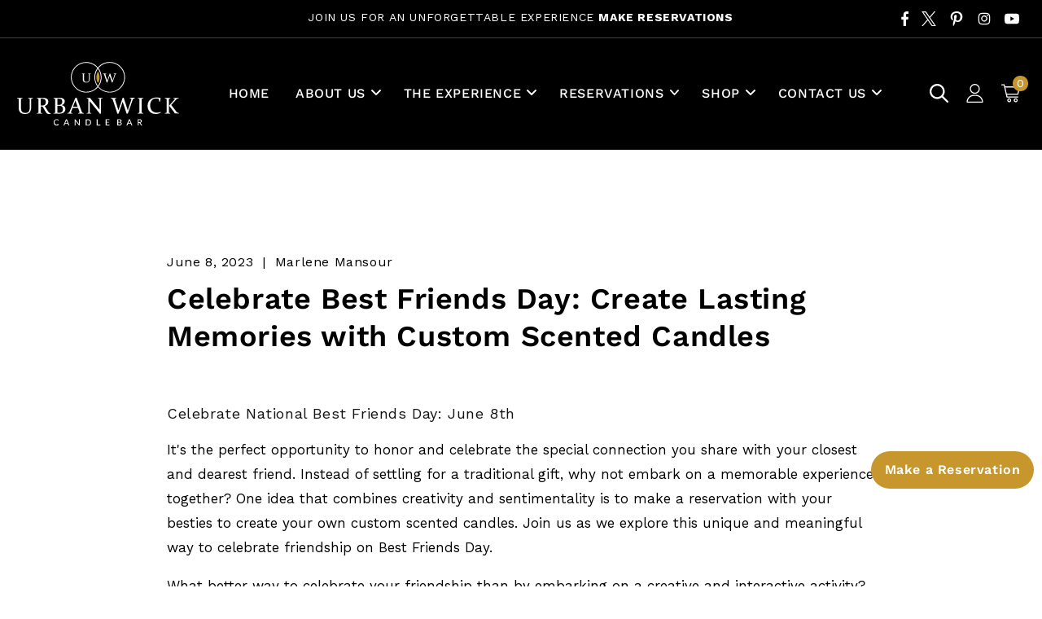

--- FILE ---
content_type: text/html; charset=utf-8
request_url: https://urbanwickcandlebar.com/blogs/blog-posts/celebrate-best-friends-day-create-lasting-memories-with-custom-scented-candles
body_size: 34435
content:
<!doctype html>
<html class="no-js" lang="en">
  <head>
    <meta charset="utf-8">
    <meta http-equiv="X-UA-Compatible" content="IE=edge">
    <meta name="viewport" content="width=device-width,initial-scale=1">
    <meta name="theme-color" content="">
    <meta name="p:domain_verify" content="21b258953e59e07f0afb1528cb4a05f7"/>
    <link rel="canonical" href="https://urbanwickcandlebar.com/blogs/blog-posts/celebrate-best-friends-day-create-lasting-memories-with-custom-scented-candles">

    <!-- Google Tag Manager -->
<script>(function(w,d,s,l,i){w[l]=w[l]||[];w[l].push({'gtm.start':
new Date().getTime(),event:'gtm.js'});var f=d.getElementsByTagName(s)[0],
j=d.createElement(s),dl=l!='dataLayer'?'&l='+l:'';j.async=true;j.src=
'https://www.googletagmanager.com/gtm.js?id='+i+dl;f.parentNode.insertBefore(j,f);
})(window,document,'script','dataLayer','GTM-KZ6K8RNB');</script>
<!-- End Google Tag Manager --><link rel="icon" type="image/png" href="//urbanwickcandlebar.com/cdn/shop/files/favicon.png?crop=center&height=32&v=1701083156&width=32"><link rel="preconnect" href="https://fonts.shopifycdn.com" crossorigin><title>
      Celebrate Best Friends Day: Create Lasting Memories with Custom Scente
 &ndash; Urban Wick Candle Bar</title>

    
      <meta name="description" content="Celebrate National Best Friends Day: June 8th It&#39;s the perfect opportunity to honor and celebrate the special connection you share with your closest and dearest friend. Instead of settling for a traditional gift, why not embark on a memorable experience together? One idea that combines creativity and sentimentality is ">
    

    

<meta property="og:site_name" content="Urban Wick Candle Bar">
<meta property="og:url" content="https://urbanwickcandlebar.com/blogs/blog-posts/celebrate-best-friends-day-create-lasting-memories-with-custom-scented-candles">
<meta property="og:title" content="Celebrate Best Friends Day: Create Lasting Memories with Custom Scente">
<meta property="og:type" content="article">
<meta property="og:description" content="Celebrate National Best Friends Day: June 8th It&#39;s the perfect opportunity to honor and celebrate the special connection you share with your closest and dearest friend. Instead of settling for a traditional gift, why not embark on a memorable experience together? One idea that combines creativity and sentimentality is "><meta property="og:image" content="http://urbanwickcandlebar.com/cdn/shop/articles/UW_-_Blog_Images_576aacbc-843a-4582-afa0-7aab2e6444fb.jpg?v=1686219422">
  <meta property="og:image:secure_url" content="https://urbanwickcandlebar.com/cdn/shop/articles/UW_-_Blog_Images_576aacbc-843a-4582-afa0-7aab2e6444fb.jpg?v=1686219422">
  <meta property="og:image:width" content="2780">
  <meta property="og:image:height" content="1410"><meta name="twitter:site" content="@urbanwickmi"><meta name="twitter:card" content="summary_large_image">
<meta name="twitter:title" content="Celebrate Best Friends Day: Create Lasting Memories with Custom Scente">
<meta name="twitter:description" content="Celebrate National Best Friends Day: June 8th It&#39;s the perfect opportunity to honor and celebrate the special connection you share with your closest and dearest friend. Instead of settling for a traditional gift, why not embark on a memorable experience together? One idea that combines creativity and sentimentality is ">


    <script src="//urbanwickcandlebar.com/cdn/shop/t/10/assets/constants.js?v=58251544750838685771707137876" defer="defer"></script>
    <script src="//urbanwickcandlebar.com/cdn/shop/t/10/assets/pubsub.js?v=158357773527763999511707137876" defer="defer"></script>
    <script src="//urbanwickcandlebar.com/cdn/shop/t/10/assets/global.js?v=40820548392383841591707137876" defer="defer"></script><script>window.performance && window.performance.mark && window.performance.mark('shopify.content_for_header.start');</script><meta name="google-site-verification" content="4bZeJdx9I2_xoZz-zU5Z8VXpV2j4Z9IncZiMuzZVR-w">
<meta name="facebook-domain-verification" content="vn6juw3hjfrp5kpzccrh43ha8jmiv7">
<meta name="facebook-domain-verification" content="qu6z8evsj3cp5w8cgdvood7q1opu8n">
<meta id="shopify-digital-wallet" name="shopify-digital-wallet" content="/36743544967/digital_wallets/dialog">
<meta name="shopify-checkout-api-token" content="89af87720075ca24e1854b9d6438d7cc">
<link rel="alternate" type="application/atom+xml" title="Feed" href="/blogs/blog-posts.atom" />
<script async="async" src="/checkouts/internal/preloads.js?locale=en-US"></script>
<link rel="preconnect" href="https://shop.app" crossorigin="anonymous">
<script async="async" src="https://shop.app/checkouts/internal/preloads.js?locale=en-US&shop_id=36743544967" crossorigin="anonymous"></script>
<script id="apple-pay-shop-capabilities" type="application/json">{"shopId":36743544967,"countryCode":"US","currencyCode":"USD","merchantCapabilities":["supports3DS"],"merchantId":"gid:\/\/shopify\/Shop\/36743544967","merchantName":"Urban Wick Candle Bar","requiredBillingContactFields":["postalAddress","email"],"requiredShippingContactFields":["postalAddress","email"],"shippingType":"shipping","supportedNetworks":["visa","masterCard","amex","discover","elo","jcb"],"total":{"type":"pending","label":"Urban Wick Candle Bar","amount":"1.00"},"shopifyPaymentsEnabled":true,"supportsSubscriptions":true}</script>
<script id="shopify-features" type="application/json">{"accessToken":"89af87720075ca24e1854b9d6438d7cc","betas":["rich-media-storefront-analytics"],"domain":"urbanwickcandlebar.com","predictiveSearch":true,"shopId":36743544967,"locale":"en"}</script>
<script>var Shopify = Shopify || {};
Shopify.shop = "urban-wick-candle-bar.myshopify.com";
Shopify.locale = "en";
Shopify.currency = {"active":"USD","rate":"1.0"};
Shopify.country = "US";
Shopify.theme = {"name":"Redesign Dawn Theme","id":126784766087,"schema_name":"Dawn","schema_version":"12.0.0","theme_store_id":887,"role":"main"};
Shopify.theme.handle = "null";
Shopify.theme.style = {"id":null,"handle":null};
Shopify.cdnHost = "urbanwickcandlebar.com/cdn";
Shopify.routes = Shopify.routes || {};
Shopify.routes.root = "/";</script>
<script type="module">!function(o){(o.Shopify=o.Shopify||{}).modules=!0}(window);</script>
<script>!function(o){function n(){var o=[];function n(){o.push(Array.prototype.slice.apply(arguments))}return n.q=o,n}var t=o.Shopify=o.Shopify||{};t.loadFeatures=n(),t.autoloadFeatures=n()}(window);</script>
<script>
  window.ShopifyPay = window.ShopifyPay || {};
  window.ShopifyPay.apiHost = "shop.app\/pay";
  window.ShopifyPay.redirectState = null;
</script>
<script id="shop-js-analytics" type="application/json">{"pageType":"article"}</script>
<script defer="defer" async type="module" src="//urbanwickcandlebar.com/cdn/shopifycloud/shop-js/modules/v2/client.init-shop-cart-sync_C5BV16lS.en.esm.js"></script>
<script defer="defer" async type="module" src="//urbanwickcandlebar.com/cdn/shopifycloud/shop-js/modules/v2/chunk.common_CygWptCX.esm.js"></script>
<script type="module">
  await import("//urbanwickcandlebar.com/cdn/shopifycloud/shop-js/modules/v2/client.init-shop-cart-sync_C5BV16lS.en.esm.js");
await import("//urbanwickcandlebar.com/cdn/shopifycloud/shop-js/modules/v2/chunk.common_CygWptCX.esm.js");

  window.Shopify.SignInWithShop?.initShopCartSync?.({"fedCMEnabled":true,"windoidEnabled":true});

</script>
<script>
  window.Shopify = window.Shopify || {};
  if (!window.Shopify.featureAssets) window.Shopify.featureAssets = {};
  window.Shopify.featureAssets['shop-js'] = {"shop-cart-sync":["modules/v2/client.shop-cart-sync_ZFArdW7E.en.esm.js","modules/v2/chunk.common_CygWptCX.esm.js"],"init-fed-cm":["modules/v2/client.init-fed-cm_CmiC4vf6.en.esm.js","modules/v2/chunk.common_CygWptCX.esm.js"],"shop-button":["modules/v2/client.shop-button_tlx5R9nI.en.esm.js","modules/v2/chunk.common_CygWptCX.esm.js"],"shop-cash-offers":["modules/v2/client.shop-cash-offers_DOA2yAJr.en.esm.js","modules/v2/chunk.common_CygWptCX.esm.js","modules/v2/chunk.modal_D71HUcav.esm.js"],"init-windoid":["modules/v2/client.init-windoid_sURxWdc1.en.esm.js","modules/v2/chunk.common_CygWptCX.esm.js"],"shop-toast-manager":["modules/v2/client.shop-toast-manager_ClPi3nE9.en.esm.js","modules/v2/chunk.common_CygWptCX.esm.js"],"init-shop-email-lookup-coordinator":["modules/v2/client.init-shop-email-lookup-coordinator_B8hsDcYM.en.esm.js","modules/v2/chunk.common_CygWptCX.esm.js"],"init-shop-cart-sync":["modules/v2/client.init-shop-cart-sync_C5BV16lS.en.esm.js","modules/v2/chunk.common_CygWptCX.esm.js"],"avatar":["modules/v2/client.avatar_BTnouDA3.en.esm.js"],"pay-button":["modules/v2/client.pay-button_FdsNuTd3.en.esm.js","modules/v2/chunk.common_CygWptCX.esm.js"],"init-customer-accounts":["modules/v2/client.init-customer-accounts_DxDtT_ad.en.esm.js","modules/v2/client.shop-login-button_C5VAVYt1.en.esm.js","modules/v2/chunk.common_CygWptCX.esm.js","modules/v2/chunk.modal_D71HUcav.esm.js"],"init-shop-for-new-customer-accounts":["modules/v2/client.init-shop-for-new-customer-accounts_ChsxoAhi.en.esm.js","modules/v2/client.shop-login-button_C5VAVYt1.en.esm.js","modules/v2/chunk.common_CygWptCX.esm.js","modules/v2/chunk.modal_D71HUcav.esm.js"],"shop-login-button":["modules/v2/client.shop-login-button_C5VAVYt1.en.esm.js","modules/v2/chunk.common_CygWptCX.esm.js","modules/v2/chunk.modal_D71HUcav.esm.js"],"init-customer-accounts-sign-up":["modules/v2/client.init-customer-accounts-sign-up_CPSyQ0Tj.en.esm.js","modules/v2/client.shop-login-button_C5VAVYt1.en.esm.js","modules/v2/chunk.common_CygWptCX.esm.js","modules/v2/chunk.modal_D71HUcav.esm.js"],"shop-follow-button":["modules/v2/client.shop-follow-button_Cva4Ekp9.en.esm.js","modules/v2/chunk.common_CygWptCX.esm.js","modules/v2/chunk.modal_D71HUcav.esm.js"],"checkout-modal":["modules/v2/client.checkout-modal_BPM8l0SH.en.esm.js","modules/v2/chunk.common_CygWptCX.esm.js","modules/v2/chunk.modal_D71HUcav.esm.js"],"lead-capture":["modules/v2/client.lead-capture_Bi8yE_yS.en.esm.js","modules/v2/chunk.common_CygWptCX.esm.js","modules/v2/chunk.modal_D71HUcav.esm.js"],"shop-login":["modules/v2/client.shop-login_D6lNrXab.en.esm.js","modules/v2/chunk.common_CygWptCX.esm.js","modules/v2/chunk.modal_D71HUcav.esm.js"],"payment-terms":["modules/v2/client.payment-terms_CZxnsJam.en.esm.js","modules/v2/chunk.common_CygWptCX.esm.js","modules/v2/chunk.modal_D71HUcav.esm.js"]};
</script>
<script>(function() {
  var isLoaded = false;
  function asyncLoad() {
    if (isLoaded) return;
    isLoaded = true;
    var urls = ["https:\/\/shy.elfsight.com\/p\/platform.js?shop=urban-wick-candle-bar.myshopify.com","https:\/\/chimpstatic.com\/mcjs-connected\/js\/users\/0186c621e963e8f375fdee837\/a1c2f2f7c1f926400260271db.js?shop=urban-wick-candle-bar.myshopify.com","\/\/cdn.shopify.com\/proxy\/8e89842ae78f75e7563ac5637ce431f1c39b75ba7544364f332a5f097b0ca306\/forms-akamai.smsbump.com\/490186\/form_226401.js?ver=1715809843\u0026shop=urban-wick-candle-bar.myshopify.com\u0026sp-cache-control=cHVibGljLCBtYXgtYWdlPTkwMA","\/\/shopify.privy.com\/widget.js?shop=urban-wick-candle-bar.myshopify.com","\/\/cdn.shopify.com\/proxy\/50f839efd1d3e92d81570bbf8bfb83240ea77dbc26e51d6ad0a62296c358ee7a\/forms-akamai.smsbump.com\/490186\/form_237843.js?ver=1747823307\u0026shop=urban-wick-candle-bar.myshopify.com\u0026sp-cache-control=cHVibGljLCBtYXgtYWdlPTkwMA","https:\/\/storage.nfcube.com\/instafeed-48615e98a58a2a813764730760dec6fb.js?shop=urban-wick-candle-bar.myshopify.com","https:\/\/cdnbspa.spicegems.com\/js\/serve\/shop\/urban-wick-candle-bar.myshopify.com\/index_cfc8705ba177e452b8cd488ee6353a62c44070d4.js?v=infytonow807\u0026shop=urban-wick-candle-bar.myshopify.com"];
    for (var i = 0; i < urls.length; i++) {
      var s = document.createElement('script');
      s.type = 'text/javascript';
      s.async = true;
      s.src = urls[i];
      var x = document.getElementsByTagName('script')[0];
      x.parentNode.insertBefore(s, x);
    }
  };
  if(window.attachEvent) {
    window.attachEvent('onload', asyncLoad);
  } else {
    window.addEventListener('load', asyncLoad, false);
  }
})();</script>
<script id="__st">var __st={"a":36743544967,"offset":-18000,"reqid":"027178bd-0058-4f24-80ee-dafc2ae54eab-1768766640","pageurl":"urbanwickcandlebar.com\/blogs\/blog-posts\/celebrate-best-friends-day-create-lasting-memories-with-custom-scented-candles","s":"articles-556863750279","u":"e14a487588e9","p":"article","rtyp":"article","rid":556863750279};</script>
<script>window.ShopifyPaypalV4VisibilityTracking = true;</script>
<script id="captcha-bootstrap">!function(){'use strict';const t='contact',e='account',n='new_comment',o=[[t,t],['blogs',n],['comments',n],[t,'customer']],c=[[e,'customer_login'],[e,'guest_login'],[e,'recover_customer_password'],[e,'create_customer']],r=t=>t.map((([t,e])=>`form[action*='/${t}']:not([data-nocaptcha='true']) input[name='form_type'][value='${e}']`)).join(','),a=t=>()=>t?[...document.querySelectorAll(t)].map((t=>t.form)):[];function s(){const t=[...o],e=r(t);return a(e)}const i='password',u='form_key',d=['recaptcha-v3-token','g-recaptcha-response','h-captcha-response',i],f=()=>{try{return window.sessionStorage}catch{return}},m='__shopify_v',_=t=>t.elements[u];function p(t,e,n=!1){try{const o=window.sessionStorage,c=JSON.parse(o.getItem(e)),{data:r}=function(t){const{data:e,action:n}=t;return t[m]||n?{data:e,action:n}:{data:t,action:n}}(c);for(const[e,n]of Object.entries(r))t.elements[e]&&(t.elements[e].value=n);n&&o.removeItem(e)}catch(o){console.error('form repopulation failed',{error:o})}}const l='form_type',E='cptcha';function T(t){t.dataset[E]=!0}const w=window,h=w.document,L='Shopify',v='ce_forms',y='captcha';let A=!1;((t,e)=>{const n=(g='f06e6c50-85a8-45c8-87d0-21a2b65856fe',I='https://cdn.shopify.com/shopifycloud/storefront-forms-hcaptcha/ce_storefront_forms_captcha_hcaptcha.v1.5.2.iife.js',D={infoText:'Protected by hCaptcha',privacyText:'Privacy',termsText:'Terms'},(t,e,n)=>{const o=w[L][v],c=o.bindForm;if(c)return c(t,g,e,D).then(n);var r;o.q.push([[t,g,e,D],n]),r=I,A||(h.body.append(Object.assign(h.createElement('script'),{id:'captcha-provider',async:!0,src:r})),A=!0)});var g,I,D;w[L]=w[L]||{},w[L][v]=w[L][v]||{},w[L][v].q=[],w[L][y]=w[L][y]||{},w[L][y].protect=function(t,e){n(t,void 0,e),T(t)},Object.freeze(w[L][y]),function(t,e,n,w,h,L){const[v,y,A,g]=function(t,e,n){const i=e?o:[],u=t?c:[],d=[...i,...u],f=r(d),m=r(i),_=r(d.filter((([t,e])=>n.includes(e))));return[a(f),a(m),a(_),s()]}(w,h,L),I=t=>{const e=t.target;return e instanceof HTMLFormElement?e:e&&e.form},D=t=>v().includes(t);t.addEventListener('submit',(t=>{const e=I(t);if(!e)return;const n=D(e)&&!e.dataset.hcaptchaBound&&!e.dataset.recaptchaBound,o=_(e),c=g().includes(e)&&(!o||!o.value);(n||c)&&t.preventDefault(),c&&!n&&(function(t){try{if(!f())return;!function(t){const e=f();if(!e)return;const n=_(t);if(!n)return;const o=n.value;o&&e.removeItem(o)}(t);const e=Array.from(Array(32),(()=>Math.random().toString(36)[2])).join('');!function(t,e){_(t)||t.append(Object.assign(document.createElement('input'),{type:'hidden',name:u})),t.elements[u].value=e}(t,e),function(t,e){const n=f();if(!n)return;const o=[...t.querySelectorAll(`input[type='${i}']`)].map((({name:t})=>t)),c=[...d,...o],r={};for(const[a,s]of new FormData(t).entries())c.includes(a)||(r[a]=s);n.setItem(e,JSON.stringify({[m]:1,action:t.action,data:r}))}(t,e)}catch(e){console.error('failed to persist form',e)}}(e),e.submit())}));const S=(t,e)=>{t&&!t.dataset[E]&&(n(t,e.some((e=>e===t))),T(t))};for(const o of['focusin','change'])t.addEventListener(o,(t=>{const e=I(t);D(e)&&S(e,y())}));const B=e.get('form_key'),M=e.get(l),P=B&&M;t.addEventListener('DOMContentLoaded',(()=>{const t=y();if(P)for(const e of t)e.elements[l].value===M&&p(e,B);[...new Set([...A(),...v().filter((t=>'true'===t.dataset.shopifyCaptcha))])].forEach((e=>S(e,t)))}))}(h,new URLSearchParams(w.location.search),n,t,e,['guest_login'])})(!0,!0)}();</script>
<script integrity="sha256-4kQ18oKyAcykRKYeNunJcIwy7WH5gtpwJnB7kiuLZ1E=" data-source-attribution="shopify.loadfeatures" defer="defer" src="//urbanwickcandlebar.com/cdn/shopifycloud/storefront/assets/storefront/load_feature-a0a9edcb.js" crossorigin="anonymous"></script>
<script crossorigin="anonymous" defer="defer" src="//urbanwickcandlebar.com/cdn/shopifycloud/storefront/assets/shopify_pay/storefront-65b4c6d7.js?v=20250812"></script>
<script data-source-attribution="shopify.dynamic_checkout.dynamic.init">var Shopify=Shopify||{};Shopify.PaymentButton=Shopify.PaymentButton||{isStorefrontPortableWallets:!0,init:function(){window.Shopify.PaymentButton.init=function(){};var t=document.createElement("script");t.src="https://urbanwickcandlebar.com/cdn/shopifycloud/portable-wallets/latest/portable-wallets.en.js",t.type="module",document.head.appendChild(t)}};
</script>
<script data-source-attribution="shopify.dynamic_checkout.buyer_consent">
  function portableWalletsHideBuyerConsent(e){var t=document.getElementById("shopify-buyer-consent"),n=document.getElementById("shopify-subscription-policy-button");t&&n&&(t.classList.add("hidden"),t.setAttribute("aria-hidden","true"),n.removeEventListener("click",e))}function portableWalletsShowBuyerConsent(e){var t=document.getElementById("shopify-buyer-consent"),n=document.getElementById("shopify-subscription-policy-button");t&&n&&(t.classList.remove("hidden"),t.removeAttribute("aria-hidden"),n.addEventListener("click",e))}window.Shopify?.PaymentButton&&(window.Shopify.PaymentButton.hideBuyerConsent=portableWalletsHideBuyerConsent,window.Shopify.PaymentButton.showBuyerConsent=portableWalletsShowBuyerConsent);
</script>
<script data-source-attribution="shopify.dynamic_checkout.cart.bootstrap">document.addEventListener("DOMContentLoaded",(function(){function t(){return document.querySelector("shopify-accelerated-checkout-cart, shopify-accelerated-checkout")}if(t())Shopify.PaymentButton.init();else{new MutationObserver((function(e,n){t()&&(Shopify.PaymentButton.init(),n.disconnect())})).observe(document.body,{childList:!0,subtree:!0})}}));
</script>
<link id="shopify-accelerated-checkout-styles" rel="stylesheet" media="screen" href="https://urbanwickcandlebar.com/cdn/shopifycloud/portable-wallets/latest/accelerated-checkout-backwards-compat.css" crossorigin="anonymous">
<style id="shopify-accelerated-checkout-cart">
        #shopify-buyer-consent {
  margin-top: 1em;
  display: inline-block;
  width: 100%;
}

#shopify-buyer-consent.hidden {
  display: none;
}

#shopify-subscription-policy-button {
  background: none;
  border: none;
  padding: 0;
  text-decoration: underline;
  font-size: inherit;
  cursor: pointer;
}

#shopify-subscription-policy-button::before {
  box-shadow: none;
}

      </style>
<script id="sections-script" data-sections="header" defer="defer" src="//urbanwickcandlebar.com/cdn/shop/t/10/compiled_assets/scripts.js?v=7106"></script>
<script>window.performance && window.performance.mark && window.performance.mark('shopify.content_for_header.end');</script>


    <style data-shopify>
      @font-face {
  font-family: "Work Sans";
  font-weight: 400;
  font-style: normal;
  font-display: swap;
  src: url("//urbanwickcandlebar.com/cdn/fonts/work_sans/worksans_n4.b7973b3d07d0ace13de1b1bea9c45759cdbe12cf.woff2") format("woff2"),
       url("//urbanwickcandlebar.com/cdn/fonts/work_sans/worksans_n4.cf5ceb1e6d373a9505e637c1aff0a71d0959556d.woff") format("woff");
}

      @font-face {
  font-family: "Work Sans";
  font-weight: 700;
  font-style: normal;
  font-display: swap;
  src: url("//urbanwickcandlebar.com/cdn/fonts/work_sans/worksans_n7.e2cf5bd8f2c7e9d30c030f9ea8eafc69f5a92f7b.woff2") format("woff2"),
       url("//urbanwickcandlebar.com/cdn/fonts/work_sans/worksans_n7.20f1c80359e7f7b4327b81543e1acb5c32cd03cd.woff") format("woff");
}

      @font-face {
  font-family: "Work Sans";
  font-weight: 400;
  font-style: italic;
  font-display: swap;
  src: url("//urbanwickcandlebar.com/cdn/fonts/work_sans/worksans_i4.16ff51e3e71fc1d09ff97b9ff9ccacbeeb384ec4.woff2") format("woff2"),
       url("//urbanwickcandlebar.com/cdn/fonts/work_sans/worksans_i4.ed4a1418cba5b7f04f79e4d5c8a5f1a6bd34f23b.woff") format("woff");
}

      @font-face {
  font-family: "Work Sans";
  font-weight: 700;
  font-style: italic;
  font-display: swap;
  src: url("//urbanwickcandlebar.com/cdn/fonts/work_sans/worksans_i7.7cdba6320b03c03dcaa365743a4e0e729fe97e54.woff2") format("woff2"),
       url("//urbanwickcandlebar.com/cdn/fonts/work_sans/worksans_i7.42a9f4016982495f4c0b0fb3dc64cf8f2d0c3eaa.woff") format("woff");
}

      @font-face {
  font-family: "Work Sans";
  font-weight: 400;
  font-style: normal;
  font-display: swap;
  src: url("//urbanwickcandlebar.com/cdn/fonts/work_sans/worksans_n4.b7973b3d07d0ace13de1b1bea9c45759cdbe12cf.woff2") format("woff2"),
       url("//urbanwickcandlebar.com/cdn/fonts/work_sans/worksans_n4.cf5ceb1e6d373a9505e637c1aff0a71d0959556d.woff") format("woff");
}


      
        :root,
        .color-background-1 {
          --color-background: 255,255,255;
        
          --gradient-background: #ffffff;
        

        

        --color-foreground: 18,18,18;
        --color-background-contrast: 191,191,191;
        --color-shadow: 18,18,18;
        --color-button: 199,150,44;
        --color-button-text: 255,255,255;
        --color-secondary-button: 255,255,255;
        --color-secondary-button-text: 18,18,18;
        --color-link: 18,18,18;
        --color-badge-foreground: 18,18,18;
        --color-badge-background: 255,255,255;
        --color-badge-border: 18,18,18;
        --payment-terms-background-color: rgb(255 255 255);
      }
      
        
        .color-background-2 {
          --color-background: 255,255,255;
        
          --gradient-background: #ffffff;
        

        

        --color-foreground: 18,18,18;
        --color-background-contrast: 191,191,191;
        --color-shadow: 18,18,18;
        --color-button: 199,150,44;
        --color-button-text: 243,243,243;
        --color-secondary-button: 255,255,255;
        --color-secondary-button-text: 18,18,18;
        --color-link: 18,18,18;
        --color-badge-foreground: 18,18,18;
        --color-badge-background: 255,255,255;
        --color-badge-border: 18,18,18;
        --payment-terms-background-color: rgb(255 255 255);
      }
      
        
        .color-inverse {
          --color-background: 0,0,0;
        
          --gradient-background: #000000;
        

        

        --color-foreground: 255,255,255;
        --color-background-contrast: 128,128,128;
        --color-shadow: 18,18,18;
        --color-button: 255,255,255;
        --color-button-text: 0,0,0;
        --color-secondary-button: 0,0,0;
        --color-secondary-button-text: 255,255,255;
        --color-link: 255,255,255;
        --color-badge-foreground: 255,255,255;
        --color-badge-background: 0,0,0;
        --color-badge-border: 255,255,255;
        --payment-terms-background-color: rgb(0 0 0);
      }
      
        
        .color-accent-1 {
          --color-background: 0,0,0;
        
          --gradient-background: #000000;
        

        

        --color-foreground: 255,255,255;
        --color-background-contrast: 128,128,128;
        --color-shadow: 201,152,44;
        --color-button: 255,255,255;
        --color-button-text: 201,152,44;
        --color-secondary-button: 0,0,0;
        --color-secondary-button-text: 255,255,255;
        --color-link: 255,255,255;
        --color-badge-foreground: 255,255,255;
        --color-badge-background: 0,0,0;
        --color-badge-border: 255,255,255;
        --payment-terms-background-color: rgb(0 0 0);
      }
      
        
        .color-accent-2 {
          --color-background: 51,79,180;
        
          --gradient-background: #334fb4;
        

        

        --color-foreground: 255,255,255;
        --color-background-contrast: 23,35,81;
        --color-shadow: 18,18,18;
        --color-button: 255,255,255;
        --color-button-text: 51,79,180;
        --color-secondary-button: 51,79,180;
        --color-secondary-button-text: 255,255,255;
        --color-link: 255,255,255;
        --color-badge-foreground: 255,255,255;
        --color-badge-background: 51,79,180;
        --color-badge-border: 255,255,255;
        --payment-terms-background-color: rgb(51 79 180);
      }
      
        
        .color-scheme-976d320d-5079-4db5-ace1-61fcd3d7acb6 {
          --color-background: 252,250,239;
        
          --gradient-background: #fcfaef;
        

        

        --color-foreground: 0,0,0;
        --color-background-contrast: 232,216,132;
        --color-shadow: 18,18,18;
        --color-button: 199,150,44;
        --color-button-text: 255,255,255;
        --color-secondary-button: 252,250,239;
        --color-secondary-button-text: 199,150,44;
        --color-link: 199,150,44;
        --color-badge-foreground: 0,0,0;
        --color-badge-background: 252,250,239;
        --color-badge-border: 0,0,0;
        --payment-terms-background-color: rgb(252 250 239);
      }
      

      body, .color-background-1, .color-background-2, .color-inverse, .color-accent-1, .color-accent-2, .color-scheme-976d320d-5079-4db5-ace1-61fcd3d7acb6 {
        color: rgba(var(--color-foreground), 0.75);
        background-color: rgb(var(--color-background));
      }

      :root {
        --font-body-family: "Work Sans", sans-serif;
        --font-body-style: normal;
        --font-body-weight: 400;
        --font-body-weight-bold: 700;

        --font-heading-family: "Work Sans", sans-serif;
        --font-heading-style: normal;
        --font-heading-weight: 400;

        --font-body-scale: 1.0;
        --font-heading-scale: 1.0;

        --media-padding: px;
        --media-border-opacity: 0.05;
        --media-border-width: 1px;
        --media-radius: 0px;
        --media-shadow-opacity: 0.0;
        --media-shadow-horizontal-offset: 0px;
        --media-shadow-vertical-offset: 4px;
        --media-shadow-blur-radius: 5px;
        --media-shadow-visible: 0;

        --page-width: 134rem;
        --page-width-margin: 0rem;

        --product-card-image-padding: 0.0rem;
        --product-card-corner-radius: 0.0rem;
        --product-card-text-alignment: left;
        --product-card-border-width: 0.0rem;
        --product-card-border-opacity: 0.1;
        --product-card-shadow-opacity: 0.0;
        --product-card-shadow-visible: 0;
        --product-card-shadow-horizontal-offset: 0.0rem;
        --product-card-shadow-vertical-offset: 0.4rem;
        --product-card-shadow-blur-radius: 0.5rem;

        --collection-card-image-padding: 0.0rem;
        --collection-card-corner-radius: 0.0rem;
        --collection-card-text-alignment: left;
        --collection-card-border-width: 0.0rem;
        --collection-card-border-opacity: 0.1;
        --collection-card-shadow-opacity: 0.0;
        --collection-card-shadow-visible: 0;
        --collection-card-shadow-horizontal-offset: 0.0rem;
        --collection-card-shadow-vertical-offset: 0.4rem;
        --collection-card-shadow-blur-radius: 0.5rem;

        --blog-card-image-padding: 0.0rem;
        --blog-card-corner-radius: 0.0rem;
        --blog-card-text-alignment: left;
        --blog-card-border-width: 0.0rem;
        --blog-card-border-opacity: 0.1;
        --blog-card-shadow-opacity: 0.0;
        --blog-card-shadow-visible: 0;
        --blog-card-shadow-horizontal-offset: 0.0rem;
        --blog-card-shadow-vertical-offset: 0.4rem;
        --blog-card-shadow-blur-radius: 0.5rem;

        --badge-corner-radius: 4.0rem;

        --popup-border-width: 1px;
        --popup-border-opacity: 0.1;
        --popup-corner-radius: 0px;
        --popup-shadow-opacity: 0.05;
        --popup-shadow-horizontal-offset: 0px;
        --popup-shadow-vertical-offset: 4px;
        --popup-shadow-blur-radius: 5px;

        --drawer-border-width: 1px;
        --drawer-border-opacity: 0.1;
        --drawer-shadow-opacity: 0.0;
        --drawer-shadow-horizontal-offset: 0px;
        --drawer-shadow-vertical-offset: 4px;
        --drawer-shadow-blur-radius: 5px;

        --spacing-sections-desktop: 0px;
        --spacing-sections-mobile: 0px;

        --grid-desktop-vertical-spacing: 32px;
        --grid-desktop-horizontal-spacing: 32px;
        --grid-mobile-vertical-spacing: 16px;
        --grid-mobile-horizontal-spacing: 16px;

        --text-boxes-border-opacity: 0.1;
        --text-boxes-border-width: 0px;
        --text-boxes-radius: 0px;
        --text-boxes-shadow-opacity: 0.0;
        --text-boxes-shadow-visible: 0;
        --text-boxes-shadow-horizontal-offset: 0px;
        --text-boxes-shadow-vertical-offset: 4px;
        --text-boxes-shadow-blur-radius: 5px;

        --buttons-radius: 40px;
        --buttons-radius-outset: 41px;
        --buttons-border-width: 1px;
        --buttons-border-opacity: 1.0;
        --buttons-shadow-opacity: 0.0;
        --buttons-shadow-visible: 0;
        --buttons-shadow-horizontal-offset: 0px;
        --buttons-shadow-vertical-offset: 4px;
        --buttons-shadow-blur-radius: 5px;
        --buttons-border-offset: 0.3px;

        --inputs-radius: 0px;
        --inputs-border-width: 1px;
        --inputs-border-opacity: 0.55;
        --inputs-shadow-opacity: 0.0;
        --inputs-shadow-horizontal-offset: 0px;
        --inputs-margin-offset: 0px;
        --inputs-shadow-vertical-offset: 4px;
        --inputs-shadow-blur-radius: 5px;
        --inputs-radius-outset: 0px;

        --variant-pills-radius: 40px;
        --variant-pills-border-width: 1px;
        --variant-pills-border-opacity: 0.55;
        --variant-pills-shadow-opacity: 0.0;
        --variant-pills-shadow-horizontal-offset: 0px;
        --variant-pills-shadow-vertical-offset: 4px;
        --variant-pills-shadow-blur-radius: 5px;
      }

      *,
      *::before,
      *::after {
        box-sizing: inherit;
      }

      html {
        box-sizing: border-box;
        font-size: calc(var(--font-body-scale) * 62.5%);
        height: 100%;
      }

      body {
        display: grid;
        grid-template-rows: auto auto 1fr auto;
        grid-template-columns: 100%;
        min-height: 100%;
        margin: 0;
        font-size: 1.5rem;
        letter-spacing: 0.06rem;
        line-height: calc(1 + 0.8 / var(--font-body-scale));
        font-family: var(--font-body-family);
        font-style: var(--font-body-style);
        font-weight: var(--font-body-weight);
      }

      @media screen and (min-width: 750px) {
        body {
          font-size: 1.6rem;
        }
      }
    </style>

      <link href="//urbanwickcandlebar.com/cdn/shop/t/10/assets/base.css?v=159305314543872257811707137876" rel="stylesheet" type="text/css" media="all" />

    <link rel="preload" as="style" href="//urbanwickcandlebar.com/cdn/shop/t/10/assets/google-font.css?v=38246222974817279791708089396">
    <link rel="preload" as="style" href="//urbanwickcandlebar.com/cdn/shop/t/10/assets/slick-min.css?v=105347522073496785561708064053">
    <link rel="preload" as="style" href="//urbanwickcandlebar.com/cdn/shop/t/10/assets/slick-theme.css?v=15977517528556972981739774357">
    <link rel="preload" as="style" href="//urbanwickcandlebar.com/cdn/shop/t/10/assets/custom.css?v=41179797169684693481745388455">
    <link rel="preload" as="style" href="//urbanwickcandlebar.com/cdn/shop/t/10/assets/custom-style.css?v=110558012934000993711761917813">
    <link rel="preload" as="style" href="//urbanwickcandlebar.com/cdn/shop/t/10/assets/new-style.css?v=116598867351914741751745296262">

    <link rel="preconnect" href="https://fonts.gstatic.com" crossorigin>
    <link href="//urbanwickcandlebar.com/cdn/shop/t/10/assets/google-font.css?v=38246222974817279791708089396" rel="stylesheet" type="text/css" media="all" />
    <link href="//urbanwickcandlebar.com/cdn/shop/t/10/assets/slick-min.css?v=105347522073496785561708064053" rel="stylesheet" type="text/css" media="all" />
    <link href="//urbanwickcandlebar.com/cdn/shop/t/10/assets/slick-theme.css?v=15977517528556972981739774357" rel="stylesheet" type="text/css" media="all" />
    <link href="//urbanwickcandlebar.com/cdn/shop/t/10/assets/custom.css?v=41179797169684693481745388455" rel="stylesheet" type="text/css" media="all" />
    <link href="//urbanwickcandlebar.com/cdn/shop/t/10/assets/custom-style.css?v=110558012934000993711761917813" rel="stylesheet" type="text/css" media="all" />
    <link href="//urbanwickcandlebar.com/cdn/shop/t/10/assets/new-style.css?v=116598867351914741751745296262" rel="stylesheet" type="text/css" media="all" />
<link rel="preload" as="font" href="//urbanwickcandlebar.com/cdn/fonts/work_sans/worksans_n4.b7973b3d07d0ace13de1b1bea9c45759cdbe12cf.woff2" type="font/woff2" crossorigin><link rel="preload" as="font" href="//urbanwickcandlebar.com/cdn/fonts/work_sans/worksans_n4.b7973b3d07d0ace13de1b1bea9c45759cdbe12cf.woff2" type="font/woff2" crossorigin><link href="//urbanwickcandlebar.com/cdn/shop/t/10/assets/component-localization-form.css?v=143319823105703127341707137876" rel="stylesheet" type="text/css" media="all" />
      <script src="//urbanwickcandlebar.com/cdn/shop/t/10/assets/localization-form.js?v=161644695336821385561707137876" defer="defer"></script><link
        rel="stylesheet"
        href="//urbanwickcandlebar.com/cdn/shop/t/10/assets/component-predictive-search.css?v=159530662711156071231707137876"
        media="print"
        onload="this.media='all'"
      ><script>
      document.documentElement.className = document.documentElement.className.replace('no-js', 'js');
      if (Shopify.designMode) {
        document.documentElement.classList.add('shopify-design-mode');
      }
    </script>
  <!-- BEGIN app block: shopify://apps/frequently-bought/blocks/app-embed-block/b1a8cbea-c844-4842-9529-7c62dbab1b1f --><script>
    window.codeblackbelt = window.codeblackbelt || {};
    window.codeblackbelt.shop = window.codeblackbelt.shop || 'urban-wick-candle-bar.myshopify.com';
    </script><script src="//cdn.codeblackbelt.com/widgets/frequently-bought-together/bootstrap.min.js?version=2026011815-0500" async></script>
 <!-- END app block --><!-- BEGIN app block: shopify://apps/klaviyo-email-marketing-sms/blocks/klaviyo-onsite-embed/2632fe16-c075-4321-a88b-50b567f42507 -->















  <script>
    window.klaviyoReviewsProductDesignMode = false
  </script>







<!-- END app block --><script src="https://cdn.shopify.com/extensions/019b09dd-709f-7233-8c82-cc4081277048/klaviyo-email-marketing-44/assets/app.js" type="text/javascript" defer="defer"></script>
<link href="https://cdn.shopify.com/extensions/019b09dd-709f-7233-8c82-cc4081277048/klaviyo-email-marketing-44/assets/app.css" rel="stylesheet" type="text/css" media="all">
<link href="https://monorail-edge.shopifysvc.com" rel="dns-prefetch">
<script>(function(){if ("sendBeacon" in navigator && "performance" in window) {try {var session_token_from_headers = performance.getEntriesByType('navigation')[0].serverTiming.find(x => x.name == '_s').description;} catch {var session_token_from_headers = undefined;}var session_cookie_matches = document.cookie.match(/_shopify_s=([^;]*)/);var session_token_from_cookie = session_cookie_matches && session_cookie_matches.length === 2 ? session_cookie_matches[1] : "";var session_token = session_token_from_headers || session_token_from_cookie || "";function handle_abandonment_event(e) {var entries = performance.getEntries().filter(function(entry) {return /monorail-edge.shopifysvc.com/.test(entry.name);});if (!window.abandonment_tracked && entries.length === 0) {window.abandonment_tracked = true;var currentMs = Date.now();var navigation_start = performance.timing.navigationStart;var payload = {shop_id: 36743544967,url: window.location.href,navigation_start,duration: currentMs - navigation_start,session_token,page_type: "article"};window.navigator.sendBeacon("https://monorail-edge.shopifysvc.com/v1/produce", JSON.stringify({schema_id: "online_store_buyer_site_abandonment/1.1",payload: payload,metadata: {event_created_at_ms: currentMs,event_sent_at_ms: currentMs}}));}}window.addEventListener('pagehide', handle_abandonment_event);}}());</script>
<script id="web-pixels-manager-setup">(function e(e,d,r,n,o){if(void 0===o&&(o={}),!Boolean(null===(a=null===(i=window.Shopify)||void 0===i?void 0:i.analytics)||void 0===a?void 0:a.replayQueue)){var i,a;window.Shopify=window.Shopify||{};var t=window.Shopify;t.analytics=t.analytics||{};var s=t.analytics;s.replayQueue=[],s.publish=function(e,d,r){return s.replayQueue.push([e,d,r]),!0};try{self.performance.mark("wpm:start")}catch(e){}var l=function(){var e={modern:/Edge?\/(1{2}[4-9]|1[2-9]\d|[2-9]\d{2}|\d{4,})\.\d+(\.\d+|)|Firefox\/(1{2}[4-9]|1[2-9]\d|[2-9]\d{2}|\d{4,})\.\d+(\.\d+|)|Chrom(ium|e)\/(9{2}|\d{3,})\.\d+(\.\d+|)|(Maci|X1{2}).+ Version\/(15\.\d+|(1[6-9]|[2-9]\d|\d{3,})\.\d+)([,.]\d+|)( \(\w+\)|)( Mobile\/\w+|) Safari\/|Chrome.+OPR\/(9{2}|\d{3,})\.\d+\.\d+|(CPU[ +]OS|iPhone[ +]OS|CPU[ +]iPhone|CPU IPhone OS|CPU iPad OS)[ +]+(15[._]\d+|(1[6-9]|[2-9]\d|\d{3,})[._]\d+)([._]\d+|)|Android:?[ /-](13[3-9]|1[4-9]\d|[2-9]\d{2}|\d{4,})(\.\d+|)(\.\d+|)|Android.+Firefox\/(13[5-9]|1[4-9]\d|[2-9]\d{2}|\d{4,})\.\d+(\.\d+|)|Android.+Chrom(ium|e)\/(13[3-9]|1[4-9]\d|[2-9]\d{2}|\d{4,})\.\d+(\.\d+|)|SamsungBrowser\/([2-9]\d|\d{3,})\.\d+/,legacy:/Edge?\/(1[6-9]|[2-9]\d|\d{3,})\.\d+(\.\d+|)|Firefox\/(5[4-9]|[6-9]\d|\d{3,})\.\d+(\.\d+|)|Chrom(ium|e)\/(5[1-9]|[6-9]\d|\d{3,})\.\d+(\.\d+|)([\d.]+$|.*Safari\/(?![\d.]+ Edge\/[\d.]+$))|(Maci|X1{2}).+ Version\/(10\.\d+|(1[1-9]|[2-9]\d|\d{3,})\.\d+)([,.]\d+|)( \(\w+\)|)( Mobile\/\w+|) Safari\/|Chrome.+OPR\/(3[89]|[4-9]\d|\d{3,})\.\d+\.\d+|(CPU[ +]OS|iPhone[ +]OS|CPU[ +]iPhone|CPU IPhone OS|CPU iPad OS)[ +]+(10[._]\d+|(1[1-9]|[2-9]\d|\d{3,})[._]\d+)([._]\d+|)|Android:?[ /-](13[3-9]|1[4-9]\d|[2-9]\d{2}|\d{4,})(\.\d+|)(\.\d+|)|Mobile Safari.+OPR\/([89]\d|\d{3,})\.\d+\.\d+|Android.+Firefox\/(13[5-9]|1[4-9]\d|[2-9]\d{2}|\d{4,})\.\d+(\.\d+|)|Android.+Chrom(ium|e)\/(13[3-9]|1[4-9]\d|[2-9]\d{2}|\d{4,})\.\d+(\.\d+|)|Android.+(UC? ?Browser|UCWEB|U3)[ /]?(15\.([5-9]|\d{2,})|(1[6-9]|[2-9]\d|\d{3,})\.\d+)\.\d+|SamsungBrowser\/(5\.\d+|([6-9]|\d{2,})\.\d+)|Android.+MQ{2}Browser\/(14(\.(9|\d{2,})|)|(1[5-9]|[2-9]\d|\d{3,})(\.\d+|))(\.\d+|)|K[Aa][Ii]OS\/(3\.\d+|([4-9]|\d{2,})\.\d+)(\.\d+|)/},d=e.modern,r=e.legacy,n=navigator.userAgent;return n.match(d)?"modern":n.match(r)?"legacy":"unknown"}(),u="modern"===l?"modern":"legacy",c=(null!=n?n:{modern:"",legacy:""})[u],f=function(e){return[e.baseUrl,"/wpm","/b",e.hashVersion,"modern"===e.buildTarget?"m":"l",".js"].join("")}({baseUrl:d,hashVersion:r,buildTarget:u}),m=function(e){var d=e.version,r=e.bundleTarget,n=e.surface,o=e.pageUrl,i=e.monorailEndpoint;return{emit:function(e){var a=e.status,t=e.errorMsg,s=(new Date).getTime(),l=JSON.stringify({metadata:{event_sent_at_ms:s},events:[{schema_id:"web_pixels_manager_load/3.1",payload:{version:d,bundle_target:r,page_url:o,status:a,surface:n,error_msg:t},metadata:{event_created_at_ms:s}}]});if(!i)return console&&console.warn&&console.warn("[Web Pixels Manager] No Monorail endpoint provided, skipping logging."),!1;try{return self.navigator.sendBeacon.bind(self.navigator)(i,l)}catch(e){}var u=new XMLHttpRequest;try{return u.open("POST",i,!0),u.setRequestHeader("Content-Type","text/plain"),u.send(l),!0}catch(e){return console&&console.warn&&console.warn("[Web Pixels Manager] Got an unhandled error while logging to Monorail."),!1}}}}({version:r,bundleTarget:l,surface:e.surface,pageUrl:self.location.href,monorailEndpoint:e.monorailEndpoint});try{o.browserTarget=l,function(e){var d=e.src,r=e.async,n=void 0===r||r,o=e.onload,i=e.onerror,a=e.sri,t=e.scriptDataAttributes,s=void 0===t?{}:t,l=document.createElement("script"),u=document.querySelector("head"),c=document.querySelector("body");if(l.async=n,l.src=d,a&&(l.integrity=a,l.crossOrigin="anonymous"),s)for(var f in s)if(Object.prototype.hasOwnProperty.call(s,f))try{l.dataset[f]=s[f]}catch(e){}if(o&&l.addEventListener("load",o),i&&l.addEventListener("error",i),u)u.appendChild(l);else{if(!c)throw new Error("Did not find a head or body element to append the script");c.appendChild(l)}}({src:f,async:!0,onload:function(){if(!function(){var e,d;return Boolean(null===(d=null===(e=window.Shopify)||void 0===e?void 0:e.analytics)||void 0===d?void 0:d.initialized)}()){var d=window.webPixelsManager.init(e)||void 0;if(d){var r=window.Shopify.analytics;r.replayQueue.forEach((function(e){var r=e[0],n=e[1],o=e[2];d.publishCustomEvent(r,n,o)})),r.replayQueue=[],r.publish=d.publishCustomEvent,r.visitor=d.visitor,r.initialized=!0}}},onerror:function(){return m.emit({status:"failed",errorMsg:"".concat(f," has failed to load")})},sri:function(e){var d=/^sha384-[A-Za-z0-9+/=]+$/;return"string"==typeof e&&d.test(e)}(c)?c:"",scriptDataAttributes:o}),m.emit({status:"loading"})}catch(e){m.emit({status:"failed",errorMsg:(null==e?void 0:e.message)||"Unknown error"})}}})({shopId: 36743544967,storefrontBaseUrl: "https://urbanwickcandlebar.com",extensionsBaseUrl: "https://extensions.shopifycdn.com/cdn/shopifycloud/web-pixels-manager",monorailEndpoint: "https://monorail-edge.shopifysvc.com/unstable/produce_batch",surface: "storefront-renderer",enabledBetaFlags: ["2dca8a86"],webPixelsConfigList: [{"id":"404291719","configuration":"{\"config\":\"{\\\"pixel_id\\\":\\\"G-5RCHSJ566C\\\",\\\"google_tag_ids\\\":[\\\"G-5RCHSJ566C\\\",\\\"GT-TNPWNNNC\\\"],\\\"target_country\\\":\\\"US\\\",\\\"gtag_events\\\":[{\\\"type\\\":\\\"begin_checkout\\\",\\\"action_label\\\":\\\"G-5RCHSJ566C\\\"},{\\\"type\\\":\\\"search\\\",\\\"action_label\\\":\\\"G-5RCHSJ566C\\\"},{\\\"type\\\":\\\"view_item\\\",\\\"action_label\\\":[\\\"G-5RCHSJ566C\\\",\\\"MC-88PCW7K4WF\\\"]},{\\\"type\\\":\\\"purchase\\\",\\\"action_label\\\":[\\\"G-5RCHSJ566C\\\",\\\"MC-88PCW7K4WF\\\"]},{\\\"type\\\":\\\"page_view\\\",\\\"action_label\\\":[\\\"G-5RCHSJ566C\\\",\\\"MC-88PCW7K4WF\\\"]},{\\\"type\\\":\\\"add_payment_info\\\",\\\"action_label\\\":\\\"G-5RCHSJ566C\\\"},{\\\"type\\\":\\\"add_to_cart\\\",\\\"action_label\\\":\\\"G-5RCHSJ566C\\\"}],\\\"enable_monitoring_mode\\\":false}\"}","eventPayloadVersion":"v1","runtimeContext":"OPEN","scriptVersion":"b2a88bafab3e21179ed38636efcd8a93","type":"APP","apiClientId":1780363,"privacyPurposes":[],"dataSharingAdjustments":{"protectedCustomerApprovalScopes":["read_customer_address","read_customer_email","read_customer_name","read_customer_personal_data","read_customer_phone"]}},{"id":"85753991","configuration":"{\"pixel_id\":\"1779700589196654\",\"pixel_type\":\"facebook_pixel\",\"metaapp_system_user_token\":\"-\"}","eventPayloadVersion":"v1","runtimeContext":"OPEN","scriptVersion":"ca16bc87fe92b6042fbaa3acc2fbdaa6","type":"APP","apiClientId":2329312,"privacyPurposes":["ANALYTICS","MARKETING","SALE_OF_DATA"],"dataSharingAdjustments":{"protectedCustomerApprovalScopes":["read_customer_address","read_customer_email","read_customer_name","read_customer_personal_data","read_customer_phone"]}},{"id":"49479815","configuration":"{\"tagID\":\"2613610435565\"}","eventPayloadVersion":"v1","runtimeContext":"STRICT","scriptVersion":"18031546ee651571ed29edbe71a3550b","type":"APP","apiClientId":3009811,"privacyPurposes":["ANALYTICS","MARKETING","SALE_OF_DATA"],"dataSharingAdjustments":{"protectedCustomerApprovalScopes":["read_customer_address","read_customer_email","read_customer_name","read_customer_personal_data","read_customer_phone"]}},{"id":"shopify-app-pixel","configuration":"{}","eventPayloadVersion":"v1","runtimeContext":"STRICT","scriptVersion":"0450","apiClientId":"shopify-pixel","type":"APP","privacyPurposes":["ANALYTICS","MARKETING"]},{"id":"shopify-custom-pixel","eventPayloadVersion":"v1","runtimeContext":"LAX","scriptVersion":"0450","apiClientId":"shopify-pixel","type":"CUSTOM","privacyPurposes":["ANALYTICS","MARKETING"]}],isMerchantRequest: false,initData: {"shop":{"name":"Urban Wick Candle Bar","paymentSettings":{"currencyCode":"USD"},"myshopifyDomain":"urban-wick-candle-bar.myshopify.com","countryCode":"US","storefrontUrl":"https:\/\/urbanwickcandlebar.com"},"customer":null,"cart":null,"checkout":null,"productVariants":[],"purchasingCompany":null},},"https://urbanwickcandlebar.com/cdn","fcfee988w5aeb613cpc8e4bc33m6693e112",{"modern":"","legacy":""},{"shopId":"36743544967","storefrontBaseUrl":"https:\/\/urbanwickcandlebar.com","extensionBaseUrl":"https:\/\/extensions.shopifycdn.com\/cdn\/shopifycloud\/web-pixels-manager","surface":"storefront-renderer","enabledBetaFlags":"[\"2dca8a86\"]","isMerchantRequest":"false","hashVersion":"fcfee988w5aeb613cpc8e4bc33m6693e112","publish":"custom","events":"[[\"page_viewed\",{}]]"});</script><script>
  window.ShopifyAnalytics = window.ShopifyAnalytics || {};
  window.ShopifyAnalytics.meta = window.ShopifyAnalytics.meta || {};
  window.ShopifyAnalytics.meta.currency = 'USD';
  var meta = {"page":{"pageType":"article","resourceType":"article","resourceId":556863750279,"requestId":"027178bd-0058-4f24-80ee-dafc2ae54eab-1768766640"}};
  for (var attr in meta) {
    window.ShopifyAnalytics.meta[attr] = meta[attr];
  }
</script>
<script class="analytics">
  (function () {
    var customDocumentWrite = function(content) {
      var jquery = null;

      if (window.jQuery) {
        jquery = window.jQuery;
      } else if (window.Checkout && window.Checkout.$) {
        jquery = window.Checkout.$;
      }

      if (jquery) {
        jquery('body').append(content);
      }
    };

    var hasLoggedConversion = function(token) {
      if (token) {
        return document.cookie.indexOf('loggedConversion=' + token) !== -1;
      }
      return false;
    }

    var setCookieIfConversion = function(token) {
      if (token) {
        var twoMonthsFromNow = new Date(Date.now());
        twoMonthsFromNow.setMonth(twoMonthsFromNow.getMonth() + 2);

        document.cookie = 'loggedConversion=' + token + '; expires=' + twoMonthsFromNow;
      }
    }

    var trekkie = window.ShopifyAnalytics.lib = window.trekkie = window.trekkie || [];
    if (trekkie.integrations) {
      return;
    }
    trekkie.methods = [
      'identify',
      'page',
      'ready',
      'track',
      'trackForm',
      'trackLink'
    ];
    trekkie.factory = function(method) {
      return function() {
        var args = Array.prototype.slice.call(arguments);
        args.unshift(method);
        trekkie.push(args);
        return trekkie;
      };
    };
    for (var i = 0; i < trekkie.methods.length; i++) {
      var key = trekkie.methods[i];
      trekkie[key] = trekkie.factory(key);
    }
    trekkie.load = function(config) {
      trekkie.config = config || {};
      trekkie.config.initialDocumentCookie = document.cookie;
      var first = document.getElementsByTagName('script')[0];
      var script = document.createElement('script');
      script.type = 'text/javascript';
      script.onerror = function(e) {
        var scriptFallback = document.createElement('script');
        scriptFallback.type = 'text/javascript';
        scriptFallback.onerror = function(error) {
                var Monorail = {
      produce: function produce(monorailDomain, schemaId, payload) {
        var currentMs = new Date().getTime();
        var event = {
          schema_id: schemaId,
          payload: payload,
          metadata: {
            event_created_at_ms: currentMs,
            event_sent_at_ms: currentMs
          }
        };
        return Monorail.sendRequest("https://" + monorailDomain + "/v1/produce", JSON.stringify(event));
      },
      sendRequest: function sendRequest(endpointUrl, payload) {
        // Try the sendBeacon API
        if (window && window.navigator && typeof window.navigator.sendBeacon === 'function' && typeof window.Blob === 'function' && !Monorail.isIos12()) {
          var blobData = new window.Blob([payload], {
            type: 'text/plain'
          });

          if (window.navigator.sendBeacon(endpointUrl, blobData)) {
            return true;
          } // sendBeacon was not successful

        } // XHR beacon

        var xhr = new XMLHttpRequest();

        try {
          xhr.open('POST', endpointUrl);
          xhr.setRequestHeader('Content-Type', 'text/plain');
          xhr.send(payload);
        } catch (e) {
          console.log(e);
        }

        return false;
      },
      isIos12: function isIos12() {
        return window.navigator.userAgent.lastIndexOf('iPhone; CPU iPhone OS 12_') !== -1 || window.navigator.userAgent.lastIndexOf('iPad; CPU OS 12_') !== -1;
      }
    };
    Monorail.produce('monorail-edge.shopifysvc.com',
      'trekkie_storefront_load_errors/1.1',
      {shop_id: 36743544967,
      theme_id: 126784766087,
      app_name: "storefront",
      context_url: window.location.href,
      source_url: "//urbanwickcandlebar.com/cdn/s/trekkie.storefront.cd680fe47e6c39ca5d5df5f0a32d569bc48c0f27.min.js"});

        };
        scriptFallback.async = true;
        scriptFallback.src = '//urbanwickcandlebar.com/cdn/s/trekkie.storefront.cd680fe47e6c39ca5d5df5f0a32d569bc48c0f27.min.js';
        first.parentNode.insertBefore(scriptFallback, first);
      };
      script.async = true;
      script.src = '//urbanwickcandlebar.com/cdn/s/trekkie.storefront.cd680fe47e6c39ca5d5df5f0a32d569bc48c0f27.min.js';
      first.parentNode.insertBefore(script, first);
    };
    trekkie.load(
      {"Trekkie":{"appName":"storefront","development":false,"defaultAttributes":{"shopId":36743544967,"isMerchantRequest":null,"themeId":126784766087,"themeCityHash":"15123988286235854965","contentLanguage":"en","currency":"USD","eventMetadataId":"041d15c2-e26d-4fb1-bd69-3cf86c5af615"},"isServerSideCookieWritingEnabled":true,"monorailRegion":"shop_domain","enabledBetaFlags":["65f19447"]},"Session Attribution":{},"S2S":{"facebookCapiEnabled":true,"source":"trekkie-storefront-renderer","apiClientId":580111}}
    );

    var loaded = false;
    trekkie.ready(function() {
      if (loaded) return;
      loaded = true;

      window.ShopifyAnalytics.lib = window.trekkie;

      var originalDocumentWrite = document.write;
      document.write = customDocumentWrite;
      try { window.ShopifyAnalytics.merchantGoogleAnalytics.call(this); } catch(error) {};
      document.write = originalDocumentWrite;

      window.ShopifyAnalytics.lib.page(null,{"pageType":"article","resourceType":"article","resourceId":556863750279,"requestId":"027178bd-0058-4f24-80ee-dafc2ae54eab-1768766640","shopifyEmitted":true});

      var match = window.location.pathname.match(/checkouts\/(.+)\/(thank_you|post_purchase)/)
      var token = match? match[1]: undefined;
      if (!hasLoggedConversion(token)) {
        setCookieIfConversion(token);
        
      }
    });


        var eventsListenerScript = document.createElement('script');
        eventsListenerScript.async = true;
        eventsListenerScript.src = "//urbanwickcandlebar.com/cdn/shopifycloud/storefront/assets/shop_events_listener-3da45d37.js";
        document.getElementsByTagName('head')[0].appendChild(eventsListenerScript);

})();</script>
  <script>
  if (!window.ga || (window.ga && typeof window.ga !== 'function')) {
    window.ga = function ga() {
      (window.ga.q = window.ga.q || []).push(arguments);
      if (window.Shopify && window.Shopify.analytics && typeof window.Shopify.analytics.publish === 'function') {
        window.Shopify.analytics.publish("ga_stub_called", {}, {sendTo: "google_osp_migration"});
      }
      console.error("Shopify's Google Analytics stub called with:", Array.from(arguments), "\nSee https://help.shopify.com/manual/promoting-marketing/pixels/pixel-migration#google for more information.");
    };
    if (window.Shopify && window.Shopify.analytics && typeof window.Shopify.analytics.publish === 'function') {
      window.Shopify.analytics.publish("ga_stub_initialized", {}, {sendTo: "google_osp_migration"});
    }
  }
</script>
<script
  defer
  src="https://urbanwickcandlebar.com/cdn/shopifycloud/perf-kit/shopify-perf-kit-3.0.4.min.js"
  data-application="storefront-renderer"
  data-shop-id="36743544967"
  data-render-region="gcp-us-central1"
  data-page-type="article"
  data-theme-instance-id="126784766087"
  data-theme-name="Dawn"
  data-theme-version="12.0.0"
  data-monorail-region="shop_domain"
  data-resource-timing-sampling-rate="10"
  data-shs="true"
  data-shs-beacon="true"
  data-shs-export-with-fetch="true"
  data-shs-logs-sample-rate="1"
  data-shs-beacon-endpoint="https://urbanwickcandlebar.com/api/collect"
></script>
</head>

  <body class="template-article gradient animate--hover-default">
    <!-- Google Tag Manager (noscript) -->
<noscript><iframe src="https://www.googletagmanager.com/ns.html?id=GTM-KZ6K8RNB"
height="0" width="0" style="display:none;visibility:hidden"></iframe></noscript>
<!-- End Google Tag Manager (noscript) -->
    
    <a class="skip-to-content-link button visually-hidden" href="#MainContent">
      Skip to content
    </a>

<link href="//urbanwickcandlebar.com/cdn/shop/t/10/assets/quantity-popover.css?v=153075665213740339621707137876" rel="stylesheet" type="text/css" media="all" />
<link href="//urbanwickcandlebar.com/cdn/shop/t/10/assets/component-card.css?v=11469293100223554981707137876" rel="stylesheet" type="text/css" media="all" />

<script src="//urbanwickcandlebar.com/cdn/shop/t/10/assets/cart.js?v=56933888273975671431707137876" defer="defer"></script>
<script src="//urbanwickcandlebar.com/cdn/shop/t/10/assets/quantity-popover.js?v=19455713230017000861707137876" defer="defer"></script>

<style>
  .drawer {
    visibility: hidden;
  }
</style>

<cart-drawer class="drawer is-empty">
  <div id="CartDrawer" class="cart-drawer">
    <div id="CartDrawer-Overlay" class="cart-drawer__overlay"></div>
    <div
      class="drawer__inner gradient color-background-1"
      role="dialog"
      aria-modal="true"
      aria-label="Your cart"
      tabindex="-1"
    ><div class="drawer__inner-empty">
          <div class="cart-drawer__warnings center">
            <div class="cart-drawer__empty-content">
              <h2 class="cart__empty-text">Your cart is empty</h2>
              <button
                class="drawer__close"
                type="button"
                onclick="this.closest('cart-drawer').close()"
                aria-label="Close"
              >
                <svg
  xmlns="http://www.w3.org/2000/svg"
  aria-hidden="true"
  focusable="false"
  class="icon icon-close"
  fill="none"
  viewBox="0 0 18 17"
>
  <path d="M.865 15.978a.5.5 0 00.707.707l7.433-7.431 7.579 7.282a.501.501 0 00.846-.37.5.5 0 00-.153-.351L9.712 8.546l7.417-7.416a.5.5 0 10-.707-.708L8.991 7.853 1.413.573a.5.5 0 10-.693.72l7.563 7.268-7.418 7.417z" fill="currentColor">
</svg>

              </button>
              <a href="/collections/all" class="button button--secondory">
                Continue shopping
              </a><p class="cart__login-title h3">Have an account?</p>
                <p class="cart__login-paragraph">
                  <a href="/account/login" class="link underlined-link">Log in</a> to check out faster.
                </p></div>
          </div></div><div class="drawer__header">
        <h2 class="drawer__heading">Your cart</h2>
        <button
          class="drawer__close"
          type="button"
          onclick="this.closest('cart-drawer').close()"
          aria-label="Close"
        >
          <svg
  xmlns="http://www.w3.org/2000/svg"
  aria-hidden="true"
  focusable="false"
  class="icon icon-close"
  fill="none"
  viewBox="0 0 18 17"
>
  <path d="M.865 15.978a.5.5 0 00.707.707l7.433-7.431 7.579 7.282a.501.501 0 00.846-.37.5.5 0 00-.153-.351L9.712 8.546l7.417-7.416a.5.5 0 10-.707-.708L8.991 7.853 1.413.573a.5.5 0 10-.693.72l7.563 7.268-7.418 7.417z" fill="currentColor">
</svg>

        </button>
      </div>
      <cart-drawer-items
        
          class=" is-empty"
        
      >
        <form
          action="/cart"
          id="CartDrawer-Form"
          class="cart__contents cart-drawer__form"
          method="post"
        >
          <div id="CartDrawer-CartItems" class="drawer__contents js-contents"><p id="CartDrawer-LiveRegionText" class="visually-hidden" role="status"></p>
            <p id="CartDrawer-LineItemStatus" class="visually-hidden" aria-hidden="true" role="status">
              Loading...
            </p>
          </div>
          <div id="CartDrawer-CartErrors" role="alert"></div>
        </form>
      </cart-drawer-items>
      <div class="drawer__footer"><!-- Start blocks -->
        <!-- Subtotals -->

        <div class="cart-drawer__footer" >
          <div></div>

          <div class="totals" role="status">
            <h2 class="totals__total">Estimated total</h2>
            <p class="totals__total-value">$0.00 USD</p>
          </div>

          <small class="tax-note caption-large rte">Taxes, Discounts and <a href="https://urbanwickcandlebar.com/pages/shipping-policy">shipping</a> calculated at checkout
</small>
        </div>

        <!-- CTAs -->

        <div class="cart__ctas" >
          <noscript>
            <button type="submit" class="cart__update-button button button--secondary" form="CartDrawer-Form">
              Update
            </button>
          </noscript>

          <button
            type="submit"
            id="CartDrawer-Checkout"
            class="cart__checkout-button button button--secondory"
            name="checkout"
            form="CartDrawer-Form"
            
              disabled
            
          >
            Check out
          </button>
        </div>
      </div>
    </div>
  </div>
</cart-drawer>

<script>
  document.addEventListener('DOMContentLoaded', function () {
    function isIE() {
      const ua = window.navigator.userAgent;
      const msie = ua.indexOf('MSIE ');
      const trident = ua.indexOf('Trident/');

      return msie > 0 || trident > 0;
    }

    if (!isIE()) return;
    const cartSubmitInput = document.createElement('input');
    cartSubmitInput.setAttribute('name', 'checkout');
    cartSubmitInput.setAttribute('type', 'hidden');
    document.querySelector('#cart').appendChild(cartSubmitInput);
    document.querySelector('#checkout').addEventListener('click', function (event) {
      document.querySelector('#cart').submit();
    });
  });
</script>
<!-- BEGIN sections: header-group -->
<div id="shopify-section-sections--15401822617735__73858d5a-b556-42b9-a126-a92e3a8aa51c" class="shopify-section shopify-section-group-header-group csm-ann"><div class="csm-announ" style="background-color:#000000;">
  <section class="page-width">
    <div class="ann-social-wrapper">
  <div class="annot-cover ">
  
      <p>Join us for an unforgettable experience <a href="https://fareharbor.com/embeds/book/urbanwickcandlebar/items/390724/calendar/2023/12/?flow=771759&full-items=yes" target="_blank" title="https://fareharbor.com/embeds/book/urbanwickcandlebar/items/390724/calendar/2023/12/?flow=771759&full-items=yes">Make Reservations</a></p>
  
  </div>

<ul class="list-unstyled list-social footer__list-social" role="list"><li class="list-social__item">
      <a href="https://www.facebook.com/urbanwickcandlebar" class="link list-social__link" target="_blank">



<svg class="icon icon-facebook" version="1.1" id="Bold" xmlns="http://www.w3.org/2000/svg" xmlns:xlink="http://www.w3.org/1999/xlink" x="0px" y="0px"
	 viewBox="0 0 256 512" style="enable-background:new 0 0 256 512;" xml:space="preserve">
<style type="text/css">
	.st0{fill:#FFFFFF;}
</style>
<path class="st0" d="M213.3,85H260V3.6C252,2.5,224.2,0,191.9,0C124.5,0,78.4,42.4,78.4,120.3V192H4v91h74.4v229h91.2V283h71.4
	l11.3-91h-82.7v-62.7C169.5,103,176.6,85,213.3,85L213.3,85z"/>
</svg>
<span class="visually-hidden">Facebook</span>
      </a>
    </li><li class="list-social__item">
      <a href="https://twitter.com/urbanwickmi" class="link list-social__link" target="_blank">


<svg class="icon icon-twitter" version="1.1" id="Layer_1" xmlns="http://www.w3.org/2000/svg" xmlns:xlink="http://www.w3.org/1999/xlink" x="0px" y="0px"
	 viewBox="0 0 512 512" style="enable-background:new 0 0 512 512;" xml:space="preserve">
<style type="text/css">
	.st0{fill:#FFFFFF;}
</style>
<g>
	<path class="st0" d="M303.7,216.8L490.2,0H446L284,188.2L154.7,0H5.5l195.6,284.7L5.5,512h44.2l171-198.8L357.3,512h149.2
		L303.7,216.8L303.7,216.8z M243.1,287.2l-19.8-28.3L65.6,33.3h67.9l127.3,182l19.8,28.3L446,480.2h-67.9L243.1,287.2L243.1,287.2z"
		/>
</g>
</svg>
<span class="visually-hidden">Twitter</span>
      </a>
    </li><li class="list-social__item">
      <a href="https://www.pinterest.com/urbanwickcandlebar" class="link list-social__link" target="_blank">


<svg class="icon icon-pinterest" version="1.1" id="Bold" xmlns="http://www.w3.org/2000/svg" xmlns:xlink="http://www.w3.org/1999/xlink" x="0px" y="0px"
	 viewBox="0 0 512 512" style="enable-background:new 0 0 512 512;" xml:space="preserve">
<style type="text/css">
	.st0{fill:#FFFFFF;}
</style>
<path class="st0" d="M263,0C122.6,0,48,89.9,48,188c0,45.5,25.4,102.2,66.1,120.2c11.6,5.2,10.1-1.2,20.1-39.3
	c0.8-3.2,0.4-5.9-2.2-8.9C73.8,192.7,120.6,54.4,254.7,54.4c194,0,157.7,268.4,33.7,268.4c-32,0-55.8-25.1-48.2-56.1
	c9.1-37,27-76.7,27-103.4c0-67.2-100.1-57.2-100.1,31.8c0,27.5,9.7,46.1,9.7,46.1s-32.2,130-38.2,154.3
	c-10.1,41.1,1.4,107.7,2.4,113.5c0.6,3.2,4.2,4.2,6.1,1.6c3.2-4.2,42.1-59.7,53-99.8c4-14.6,20.2-73.9,20.2-73.9
	c10.7,19.4,41.7,35.6,74.6,35.6c98,0,168.9-86.2,168.9-193.1C463.6,76.7,375.9,0,263,0L263,0z"/>
</svg>
<span class="visually-hidden">Pinterest</span>
      </a>
    </li><li class="list-social__item">
      <a href="https://instagram.com/urbanwickcandlebar" class="link list-social__link" target="_blank"><svg aria-hidden="true" focusable="false" class="icon icon-instagram" viewBox="0 0 20 20">
  <path fill="currentColor" fill-rule="evenodd" d="M13.23 3.492c-.84-.037-1.096-.046-3.23-.046-2.144 0-2.39.01-3.238.055-.776.027-1.195.164-1.487.273a2.43 2.43 0 0 0-.912.593 2.486 2.486 0 0 0-.602.922c-.11.282-.238.702-.274 1.486-.046.84-.046 1.095-.046 3.23 0 2.134.01 2.39.046 3.229.004.51.097 1.016.274 1.495.145.365.319.639.602.913.282.282.538.456.92.602.474.176.974.268 1.479.273.848.046 1.103.046 3.238.046 2.134 0 2.39-.01 3.23-.046.784-.036 1.203-.164 1.486-.273.374-.146.648-.329.921-.602.283-.283.447-.548.602-.922.177-.476.27-.979.274-1.486.037-.84.046-1.095.046-3.23 0-2.134-.01-2.39-.055-3.229-.027-.784-.164-1.204-.274-1.495a2.43 2.43 0 0 0-.593-.913 2.604 2.604 0 0 0-.92-.602c-.284-.11-.703-.237-1.488-.273ZM6.697 2.05c.857-.036 1.131-.045 3.302-.045 1.1-.014 2.202.001 3.302.045.664.014 1.321.14 1.943.374a3.968 3.968 0 0 1 1.414.922c.41.397.728.88.93 1.414.23.622.354 1.279.365 1.942C18 7.56 18 7.824 18 10.005c0 2.17-.01 2.444-.046 3.292-.036.858-.173 1.442-.374 1.943-.2.53-.474.976-.92 1.423a3.896 3.896 0 0 1-1.415.922c-.51.191-1.095.337-1.943.374-.857.036-1.122.045-3.302.045-2.171 0-2.445-.009-3.302-.055-.849-.027-1.432-.164-1.943-.364a4.152 4.152 0 0 1-1.414-.922 4.128 4.128 0 0 1-.93-1.423c-.183-.51-.329-1.085-.365-1.943C2.009 12.45 2 12.167 2 10.004c0-2.161 0-2.435.055-3.302.027-.848.164-1.432.365-1.942a4.44 4.44 0 0 1 .92-1.414 4.18 4.18 0 0 1 1.415-.93c.51-.183 1.094-.33 1.943-.366Zm.427 4.806a4.105 4.105 0 1 1 5.805 5.805 4.105 4.105 0 0 1-5.805-5.805Zm1.882 5.371a2.668 2.668 0 1 0 2.042-4.93 2.668 2.668 0 0 0-2.042 4.93Zm5.922-5.942a.958.958 0 1 1-1.355-1.355.958.958 0 0 1 1.355 1.355Z" clip-rule="evenodd"/>
</svg>
<span class="visually-hidden">Instagram</span>
      </a>
    </li><li class="list-social__item">
      <a href="https://www.youtube.com/channel/UCG_tclZpBmDkyAMVCvg22OQ" class="link list-social__link" target="_blank">



<svg class="icon icon-youtube" version="1.1" id="Bold" xmlns="http://www.w3.org/2000/svg" xmlns:xlink="http://www.w3.org/1999/xlink" x="0px" y="0px"
	 viewBox="0 0 512 512" style="enable-background:new 0 0 512 512;" xml:space="preserve">
<style type="text/css">
	.st0{fill:#FFFFFF;}
</style>
<path fill="currentColor" class="st0" d="M500.7,126.5l0.6,4.2c-6.2-22-22.9-38.9-44.1-45.1l-0.4-0.1c-39.9-10.8-200.5-10.8-200.5-10.8
	S96,74.5,55.7,85.5c-21.6,6.3-38.4,23.2-44.4,44.7l-0.1,0.4c-14.9,77.9-15,171.5,0.7,254.9l-0.7-4.2c6.2,22,22.9,38.9,44.1,45.1
	l0.4,0.1c39.9,10.9,200.5,10.9,200.5,10.9s160.2,0,200.5-10.9c21.7-6.3,38.4-23.2,44.5-44.7l0.1-0.4c6.8-36.2,10.7-77.9,10.7-120.5
	c0-1.6,0-3.1,0-4.7c0-1.5,0-3.2,0-4.9C512,208.6,508.1,166.9,500.7,126.5L500.7,126.5z M205,333.9V178.3l133.7,77.9L205,333.9z"/>
</svg>
<span class="visually-hidden">YouTube</span>
      </a>
    </li></ul>
</div>
</section>
</div><style data-shopify>#shopify-section-sections--15401822617735__73858d5a-b556-42b9-a126-a92e3a8aa51c{
    padding-top: 0px;
    padding-bottom: 0px;
  }

  @media screen and (min-width: 750px) {
    #shopify-section-sections--15401822617735__73858d5a-b556-42b9-a126-a92e3a8aa51c {
      padding-top: 0px;
      padding-bottom: 0px;
    }
  }


.annot-cover{position: relative;    height: 46px;
    overflow: hidden;
    display: block;
    width: 100%;}

/*flip text */
@keyframes vertical {
 0% {
                opacity: 0;
            }

            4% {
                opacity: 0;
                -webkit-transform: rotateX(-180deg);
                transform: rotateX(-180deg);
            }

            15% {
                opacity: 1;
                -webkit-transform: translateY(0px);
                transform: translateY(0px);
            }

            38% {
                opacity: 1;
                -webkit-transform: translateY(0px);
                transform: translateY(0px);
            }

            70% {
                opacity: 0;
                -webkit-transform: translateY(-90px);
                transform: translateY(-90px);
            }

            100% {
                opacity: 0;
            }
}

.annot-cover.has-multiple p{
  animation: vertical 8s linear infinite 0s;
  -ms-animation: vertical 6s linear infinite 0s;
  -webkit-animation: vertical 8s linear infinite 0s;
  opacity: 0;
}

.annot-cover p {  
  position: absolute; 
  color:#fff; text-align: center;
  width: 100%; margin: 0;
  padding: 9px 0px; font-size:14px; text-transform:uppercase;
  z-index: 15;
}
  .annot-cover p a{
    text-decoration:none; color:#fff; font-weight:700;
  }
  .annot-cover p a:hover{
    color: #c7962c;
  }

.annot-cover p:nth-child(1) {
  -ms-animation-delay: 0s;
  -webkit-animation-delay: 0s;
  animation-delay: 0s;
}
.annot-cover p:nth-child(2) {
  -ms-animation-delay: 5s;
  -webkit-animation-delay: 5s;
  animation-delay: 5s;
}

  @media(max-width:767px){
    .csm-announ section.page-width {
    padding: 0 5px;
}
    .annot-cover {
    min-height: 46px; height: 100%; display: flex; align-items: center;
}
    .annot-cover p {
    padding: 9px 0px;
    font-size: 10px; letter-spacing:0;
}
  }</style>
</div><div id="shopify-section-sections--15401822617735__header" class="shopify-section shopify-section-group-header-group section-header"><link rel="stylesheet" href="//urbanwickcandlebar.com/cdn/shop/t/10/assets/component-list-menu.css?v=80587848616585697261707137876" media="print" onload="this.media='all'">
<link rel="stylesheet" href="//urbanwickcandlebar.com/cdn/shop/t/10/assets/component-search.css?v=179502581581342399681707137876" media="print" onload="this.media='all'">
<link rel="stylesheet" href="//urbanwickcandlebar.com/cdn/shop/t/10/assets/component-menu-drawer.css?v=31331429079022630271707137876" media="print" onload="this.media='all'">
<link rel="stylesheet" href="//urbanwickcandlebar.com/cdn/shop/t/10/assets/component-cart-notification.css?v=54116361853792938221707137876" media="print" onload="this.media='all'">
<link rel="stylesheet" href="//urbanwickcandlebar.com/cdn/shop/t/10/assets/component-cart-items.css?v=145340746371385151771707137876" media="print" onload="this.media='all'"><link rel="stylesheet" href="//urbanwickcandlebar.com/cdn/shop/t/10/assets/component-price.css?v=70172745017360139101707137876" media="print" onload="this.media='all'"><link href="//urbanwickcandlebar.com/cdn/shop/t/10/assets/component-cart-drawer.css?v=153384399615064864281707137876" rel="stylesheet" type="text/css" media="all" />
  <link href="//urbanwickcandlebar.com/cdn/shop/t/10/assets/component-cart.css?v=181291337967238571831707137876" rel="stylesheet" type="text/css" media="all" />
  <link href="//urbanwickcandlebar.com/cdn/shop/t/10/assets/component-totals.css?v=15906652033866631521707137876" rel="stylesheet" type="text/css" media="all" />
  <link href="//urbanwickcandlebar.com/cdn/shop/t/10/assets/component-price.css?v=70172745017360139101707137876" rel="stylesheet" type="text/css" media="all" />
  <link href="//urbanwickcandlebar.com/cdn/shop/t/10/assets/component-discounts.css?v=152760482443307489271707137876" rel="stylesheet" type="text/css" media="all" />
<noscript><link href="//urbanwickcandlebar.com/cdn/shop/t/10/assets/component-list-menu.css?v=80587848616585697261707137876" rel="stylesheet" type="text/css" media="all" /></noscript>
<noscript><link href="//urbanwickcandlebar.com/cdn/shop/t/10/assets/component-search.css?v=179502581581342399681707137876" rel="stylesheet" type="text/css" media="all" /></noscript>
<noscript><link href="//urbanwickcandlebar.com/cdn/shop/t/10/assets/component-menu-drawer.css?v=31331429079022630271707137876" rel="stylesheet" type="text/css" media="all" /></noscript>
<noscript><link href="//urbanwickcandlebar.com/cdn/shop/t/10/assets/component-cart-notification.css?v=54116361853792938221707137876" rel="stylesheet" type="text/css" media="all" /></noscript>
<noscript><link href="//urbanwickcandlebar.com/cdn/shop/t/10/assets/component-cart-items.css?v=145340746371385151771707137876" rel="stylesheet" type="text/css" media="all" /></noscript>

<style>
  header-drawer {
    justify-self: start;
    margin-left: -1.2rem;
  }@media screen and (min-width: 990px) {
      header-drawer {
        display: none;
      }
    }.menu-drawer-container {
    display: flex;
  }

  .list-menu {
    list-style: none;
    padding: 0;
    margin: 0;
  }

  .list-menu--inline {
    display: inline-flex;
    flex-wrap: wrap;
  }

  summary.list-menu__item {
    padding-right: 2.7rem;
  }

  .list-menu__item {
    display: flex;
    align-items: center;
    line-height: calc(1 + 0.3 / var(--font-body-scale));
  }

  .list-menu__item--link {
    text-decoration: none;
    padding-bottom: 1rem;
    padding-top: 1rem;
    line-height: calc(1 + 0.8 / var(--font-body-scale));
  }

  @media screen and (min-width: 750px) {
    .list-menu__item--link {
      padding-bottom: 0.5rem;
      padding-top: 0.5rem;
    }
  }
</style><style data-shopify>.header {
    padding: 10px 3rem 10px 3rem;
  }

  .section-header {
    position: sticky; /* This is for fixing a Safari z-index issue. PR #2147 */
    margin-bottom: 0px;
  }

  @media screen and (min-width: 750px) {
    .section-header {
      margin-bottom: 0px;
    }
  }

  @media screen and (min-width: 990px) {
    .header {
      padding-top: 20px;
      padding-bottom: 20px;
    }
  }</style><script src="//urbanwickcandlebar.com/cdn/shop/t/10/assets/details-disclosure.js?v=58930590825180007571707137876" defer="defer"></script>
<script src="//urbanwickcandlebar.com/cdn/shop/t/10/assets/details-modal.js?v=25581673532751508451707137876" defer="defer"></script>
<script src="//urbanwickcandlebar.com/cdn/shop/t/10/assets/cart-notification.js?v=133508293167896966491707137876" defer="defer"></script>
<script src="//urbanwickcandlebar.com/cdn/shop/t/10/assets/search-form.js?v=133129549252120666541707137876" defer="defer"></script><script src="//urbanwickcandlebar.com/cdn/shop/t/10/assets/cart-drawer.js?v=105077087914686398511707137876" defer="defer"></script><svg xmlns="http://www.w3.org/2000/svg" class="hidden">
  <symbol id="icon-search" viewbox="0 0 18 19" fill="none">
    <path fill-rule="evenodd" clip-rule="evenodd" d="M11.03 11.68A5.784 5.784 0 112.85 3.5a5.784 5.784 0 018.18 8.18zm.26 1.12a6.78 6.78 0 11.72-.7l5.4 5.4a.5.5 0 11-.71.7l-5.41-5.4z" fill="currentColor"/>
  </symbol>

  <symbol id="icon-reset" class="icon icon-close"  fill="none" viewBox="0 0 18 18" stroke="currentColor">
    <circle r="8.5" cy="9" cx="9" stroke-opacity="0.2"/>
    <path d="M6.82972 6.82915L1.17193 1.17097" stroke-linecap="round" stroke-linejoin="round" transform="translate(5 5)"/>
    <path d="M1.22896 6.88502L6.77288 1.11523" stroke-linecap="round" stroke-linejoin="round" transform="translate(5 5)"/>
  </symbol>

  <symbol id="icon-close" class="icon icon-close" fill="none" viewBox="0 0 18 17">
    <path d="M.865 15.978a.5.5 0 00.707.707l7.433-7.431 7.579 7.282a.501.501 0 00.846-.37.5.5 0 00-.153-.351L9.712 8.546l7.417-7.416a.5.5 0 10-.707-.708L8.991 7.853 1.413.573a.5.5 0 10-.693.72l7.563 7.268-7.418 7.417z" fill="currentColor">
  </symbol>
</svg><sticky-header data-sticky-type="on-scroll-up" class="header-wrapper color-accent-1 gradient header-wrapper--border-bottom"><header class="header header--middle-left header--mobile-left page-width header--has-menu header--has-social header--has-account">

<header-drawer data-breakpoint="tablet">
  <details id="Details-menu-drawer-container" class="menu-drawer-container">
    <summary
      class="header__icon header__icon--menu header__icon--summary link focus-inset"
      aria-label="Menu"
    >
      <span>
        <svg
  xmlns="http://www.w3.org/2000/svg"
  aria-hidden="true"
  focusable="false"
  class="icon icon-hamburger"
  fill="none"
  viewBox="0 0 18 16"
>
  <path d="M1 .5a.5.5 0 100 1h15.71a.5.5 0 000-1H1zM.5 8a.5.5 0 01.5-.5h15.71a.5.5 0 010 1H1A.5.5 0 01.5 8zm0 7a.5.5 0 01.5-.5h15.71a.5.5 0 010 1H1a.5.5 0 01-.5-.5z" fill="currentColor">
</svg>

        <svg
  xmlns="http://www.w3.org/2000/svg"
  aria-hidden="true"
  focusable="false"
  class="icon icon-close"
  fill="none"
  viewBox="0 0 18 17"
>
  <path d="M.865 15.978a.5.5 0 00.707.707l7.433-7.431 7.579 7.282a.501.501 0 00.846-.37.5.5 0 00-.153-.351L9.712 8.546l7.417-7.416a.5.5 0 10-.707-.708L8.991 7.853 1.413.573a.5.5 0 10-.693.72l7.563 7.268-7.418 7.417z" fill="currentColor">
</svg>

      </span>
    </summary>
    <div id="menu-drawer" class="gradient menu-drawer motion-reduce color-background-1">
      <div class="menu-drawer__inner-container">
        <div class="menu-drawer__navigation-container">
          <nav class="menu-drawer__navigation">
            <ul class="menu-drawer__menu has-submenu list-menu" role="list"><li><a
                      id="HeaderDrawer-home"
                      href="/"
                      class="menu-drawer__menu-item list-menu__item link link--text focus-inset"
                      
                    >
                      Home
                    </a></li><li><details id="Details-menu-drawer-menu-item-2">
                     
                      <summary id="HeaderDrawer-about-us" class="menu-drawer__menu-item list-menu__item link link--text focus-inset  " >
                        <a href="/pages/our-story" class=""> <span>About Us</span> </a>
                         <svg
  viewBox="0 0 14 10"
  fill="none"
  aria-hidden="true"
  focusable="false"
  class="icon icon-arrow"
  xmlns="http://www.w3.org/2000/svg"
>
  <path fill-rule="evenodd" clip-rule="evenodd" d="M8.537.808a.5.5 0 01.817-.162l4 4a.5.5 0 010 .708l-4 4a.5.5 0 11-.708-.708L11.793 5.5H1a.5.5 0 010-1h10.793L8.646 1.354a.5.5 0 01-.109-.546z" fill="currentColor">
</svg>
                      </summary>
                      <div
                        id="link-about-us"
                        class="menu-drawer__submenu has-submenu gradient motion-reduce"
                        tabindex="-1"
                      >
                        <div class="menu-drawer__inner-submenu">
                          <button class="menu-drawer__close-button link link--text focus-inset" aria-expanded="true">
                            <svg
  viewBox="0 0 14 10"
  fill="none"
  aria-hidden="true"
  focusable="false"
  class="icon icon-arrow"
  xmlns="http://www.w3.org/2000/svg"
>
  <path fill-rule="evenodd" clip-rule="evenodd" d="M8.537.808a.5.5 0 01.817-.162l4 4a.5.5 0 010 .708l-4 4a.5.5 0 11-.708-.708L11.793 5.5H1a.5.5 0 010-1h10.793L8.646 1.354a.5.5 0 01-.109-.546z" fill="currentColor">
</svg>
                            About Us
                          </button>
                          <ul class="menu-drawer__menu list-menu" role="list" tabindex="-1"><li><a
                                    id="HeaderDrawer-about-us-our-story"
                                    href="/pages/our-story"
                                    class="menu-drawer__menu-item link link--text list-menu__item focus-inset"
                                    
                                  >
                                    Our Story
                                  </a></li><li><a
                                    id="HeaderDrawer-about-us-our-team"
                                    href="/pages/team"
                                    class="menu-drawer__menu-item link link--text list-menu__item focus-inset"
                                    
                                  >
                                    Our Team
                                  </a></li><li><a
                                    id="HeaderDrawer-about-us-what-our-customers-say"
                                    href="/pages/reviews"
                                    class="menu-drawer__menu-item link link--text list-menu__item focus-inset"
                                    
                                  >
                                    What Our Customers Say
                                  </a></li><li><a
                                    id="HeaderDrawer-about-us-in-the-news"
                                    href="/pages/news-articles"
                                    class="menu-drawer__menu-item link link--text list-menu__item focus-inset"
                                    
                                  >
                                    In The News
                                  </a></li><li><a
                                    id="HeaderDrawer-about-us-media-information"
                                    href="/pages/media"
                                    class="menu-drawer__menu-item link link--text list-menu__item focus-inset"
                                    
                                  >
                                    Media Information
                                  </a></li></ul>
                        </div>
                      </div>
                    </details></li><li><details id="Details-menu-drawer-menu-item-3">
                     
                      <summary id="HeaderDrawer-the-experience" class="menu-drawer__menu-item list-menu__item link link--text focus-inset  " >
                        <a href="/pages/candle-bar-experience" class=""> <span>The Experience</span> </a>
                         <svg
  viewBox="0 0 14 10"
  fill="none"
  aria-hidden="true"
  focusable="false"
  class="icon icon-arrow"
  xmlns="http://www.w3.org/2000/svg"
>
  <path fill-rule="evenodd" clip-rule="evenodd" d="M8.537.808a.5.5 0 01.817-.162l4 4a.5.5 0 010 .708l-4 4a.5.5 0 11-.708-.708L11.793 5.5H1a.5.5 0 010-1h10.793L8.646 1.354a.5.5 0 01-.109-.546z" fill="currentColor">
</svg>
                      </summary>
                      <div
                        id="link-the-experience"
                        class="menu-drawer__submenu has-submenu gradient motion-reduce"
                        tabindex="-1"
                      >
                        <div class="menu-drawer__inner-submenu">
                          <button class="menu-drawer__close-button link link--text focus-inset" aria-expanded="true">
                            <svg
  viewBox="0 0 14 10"
  fill="none"
  aria-hidden="true"
  focusable="false"
  class="icon icon-arrow"
  xmlns="http://www.w3.org/2000/svg"
>
  <path fill-rule="evenodd" clip-rule="evenodd" d="M8.537.808a.5.5 0 01.817-.162l4 4a.5.5 0 010 .708l-4 4a.5.5 0 11-.708-.708L11.793 5.5H1a.5.5 0 010-1h10.793L8.646 1.354a.5.5 0 01-.109-.546z" fill="currentColor">
</svg>
                            The Experience
                          </button>
                          <ul class="menu-drawer__menu list-menu" role="list" tabindex="-1"><li><a
                                    id="HeaderDrawer-the-experience-the-experience"
                                    href="/pages/candle-bar-experience"
                                    class="menu-drawer__menu-item link link--text list-menu__item focus-inset"
                                    
                                  >
                                    The Experience
                                  </a></li><li><a
                                    id="HeaderDrawer-the-experience-our-fragrance-selection"
                                    href="/pages/80-fragrance-oil-scents"
                                    class="menu-drawer__menu-item link link--text list-menu__item focus-inset"
                                    
                                  >
                                    Our Fragrance Selection
                                  </a></li><li><a
                                    id="HeaderDrawer-the-experience-caring-for-your-candle"
                                    href="/pages/proper-candle-care-guide"
                                    class="menu-drawer__menu-item link link--text list-menu__item focus-inset"
                                    
                                  >
                                    Caring for your Candle
                                  </a></li></ul>
                        </div>
                      </div>
                    </details></li><li><details id="Details-menu-drawer-menu-item-4">
                     
                      <summary id="HeaderDrawer-reservations" class="menu-drawer__menu-item list-menu__item link link--text focus-inset  " >
                        <a href="/pages/schedule-an-appointment" class=""> <span>Reservations</span> </a>
                         <svg
  viewBox="0 0 14 10"
  fill="none"
  aria-hidden="true"
  focusable="false"
  class="icon icon-arrow"
  xmlns="http://www.w3.org/2000/svg"
>
  <path fill-rule="evenodd" clip-rule="evenodd" d="M8.537.808a.5.5 0 01.817-.162l4 4a.5.5 0 010 .708l-4 4a.5.5 0 11-.708-.708L11.793 5.5H1a.5.5 0 010-1h10.793L8.646 1.354a.5.5 0 01-.109-.546z" fill="currentColor">
</svg>
                      </summary>
                      <div
                        id="link-reservations"
                        class="menu-drawer__submenu has-submenu gradient motion-reduce"
                        tabindex="-1"
                      >
                        <div class="menu-drawer__inner-submenu">
                          <button class="menu-drawer__close-button link link--text focus-inset" aria-expanded="true">
                            <svg
  viewBox="0 0 14 10"
  fill="none"
  aria-hidden="true"
  focusable="false"
  class="icon icon-arrow"
  xmlns="http://www.w3.org/2000/svg"
>
  <path fill-rule="evenodd" clip-rule="evenodd" d="M8.537.808a.5.5 0 01.817-.162l4 4a.5.5 0 010 .708l-4 4a.5.5 0 11-.708-.708L11.793 5.5H1a.5.5 0 010-1h10.793L8.646 1.354a.5.5 0 01-.109-.546z" fill="currentColor">
</svg>
                            Reservations
                          </button>
                          <ul class="menu-drawer__menu list-menu" role="list" tabindex="-1"><li><a
                                    id="HeaderDrawer-reservations-larger-groups"
                                    href="/pages/larger-groups"
                                    class="menu-drawer__menu-item link link--text list-menu__item focus-inset"
                                    
                                  >
                                    Larger Groups
                                  </a></li><li><a
                                    id="HeaderDrawer-reservations-private-gatherings"
                                    href="/pages/private-gatherings"
                                    class="menu-drawer__menu-item link link--text list-menu__item focus-inset"
                                    
                                  >
                                    Private Gatherings
                                  </a></li><li><a
                                    id="HeaderDrawer-reservations-regular-reservation"
                                    href="/pages/schedule-an-appointment"
                                    class="menu-drawer__menu-item link link--text list-menu__item focus-inset"
                                    
                                  >
                                    Regular Reservation
                                  </a></li></ul>
                        </div>
                      </div>
                    </details></li><li><details id="Details-menu-drawer-menu-item-5">
                     
                      <summary id="HeaderDrawer-shop" class="menu-drawer__menu-item list-menu__item link link--text focus-inset  " >
                        <a href="/collections/all" class=""> <span>Shop</span> </a>
                         <svg
  viewBox="0 0 14 10"
  fill="none"
  aria-hidden="true"
  focusable="false"
  class="icon icon-arrow"
  xmlns="http://www.w3.org/2000/svg"
>
  <path fill-rule="evenodd" clip-rule="evenodd" d="M8.537.808a.5.5 0 01.817-.162l4 4a.5.5 0 010 .708l-4 4a.5.5 0 11-.708-.708L11.793 5.5H1a.5.5 0 010-1h10.793L8.646 1.354a.5.5 0 01-.109-.546z" fill="currentColor">
</svg>
                      </summary>
                      <div
                        id="link-shop"
                        class="menu-drawer__submenu has-submenu gradient motion-reduce"
                        tabindex="-1"
                      >
                        <div class="menu-drawer__inner-submenu">
                          <button class="menu-drawer__close-button link link--text focus-inset" aria-expanded="true">
                            <svg
  viewBox="0 0 14 10"
  fill="none"
  aria-hidden="true"
  focusable="false"
  class="icon icon-arrow"
  xmlns="http://www.w3.org/2000/svg"
>
  <path fill-rule="evenodd" clip-rule="evenodd" d="M8.537.808a.5.5 0 01.817-.162l4 4a.5.5 0 010 .708l-4 4a.5.5 0 11-.708-.708L11.793 5.5H1a.5.5 0 010-1h10.793L8.646 1.354a.5.5 0 01-.109-.546z" fill="currentColor">
</svg>
                            Shop
                          </button>
                          <ul class="menu-drawer__menu list-menu" role="list" tabindex="-1"><li><a
                                    id="HeaderDrawer-shop-signature-blends"
                                    href="/collections/signature-blend-candles"
                                    class="menu-drawer__menu-item link link--text list-menu__item focus-inset"
                                    
                                  >
                                    Signature Blends
                                  </a></li><li><a
                                    id="HeaderDrawer-shop-single-scents"
                                    href="/collections/single-scents"
                                    class="menu-drawer__menu-item link link--text list-menu__item focus-inset"
                                    
                                  >
                                    Single Scents
                                  </a></li><li><a
                                    id="HeaderDrawer-shop-create-your-own"
                                    href="/collections/create-your-own"
                                    class="menu-drawer__menu-item link link--text list-menu__item focus-inset"
                                    
                                  >
                                    Create Your Own
                                  </a></li></ul>
                        </div>
                      </div>
                    </details></li><li><details id="Details-menu-drawer-menu-item-6">
                     
                      <summary id="HeaderDrawer-contact-us" class="menu-drawer__menu-item list-menu__item link link--text focus-inset  " >
                        <a href="/pages/contact-info" class=""> <span>Contact Us</span> </a>
                         <svg
  viewBox="0 0 14 10"
  fill="none"
  aria-hidden="true"
  focusable="false"
  class="icon icon-arrow"
  xmlns="http://www.w3.org/2000/svg"
>
  <path fill-rule="evenodd" clip-rule="evenodd" d="M8.537.808a.5.5 0 01.817-.162l4 4a.5.5 0 010 .708l-4 4a.5.5 0 11-.708-.708L11.793 5.5H1a.5.5 0 010-1h10.793L8.646 1.354a.5.5 0 01-.109-.546z" fill="currentColor">
</svg>
                      </summary>
                      <div
                        id="link-contact-us"
                        class="menu-drawer__submenu has-submenu gradient motion-reduce"
                        tabindex="-1"
                      >
                        <div class="menu-drawer__inner-submenu">
                          <button class="menu-drawer__close-button link link--text focus-inset" aria-expanded="true">
                            <svg
  viewBox="0 0 14 10"
  fill="none"
  aria-hidden="true"
  focusable="false"
  class="icon icon-arrow"
  xmlns="http://www.w3.org/2000/svg"
>
  <path fill-rule="evenodd" clip-rule="evenodd" d="M8.537.808a.5.5 0 01.817-.162l4 4a.5.5 0 010 .708l-4 4a.5.5 0 11-.708-.708L11.793 5.5H1a.5.5 0 010-1h10.793L8.646 1.354a.5.5 0 01-.109-.546z" fill="currentColor">
</svg>
                            Contact Us
                          </button>
                          <ul class="menu-drawer__menu list-menu" role="list" tabindex="-1"><li><a
                                    id="HeaderDrawer-contact-us-faqs"
                                    href="/pages/faqs"
                                    class="menu-drawer__menu-item link link--text list-menu__item focus-inset"
                                    
                                  >
                                    FAQs
                                  </a></li><li><a
                                    id="HeaderDrawer-contact-us-join-our-team"
                                    href="/pages/careers"
                                    class="menu-drawer__menu-item link link--text list-menu__item focus-inset"
                                    
                                  >
                                    Join Our Team
                                  </a></li></ul>
                        </div>
                      </div>
                    </details></li></ul>
          </nav>
          <div class="menu-drawer__utility-links"><a
                href="/account/login"
                class="menu-drawer__account link focus-inset h5 medium-hide large-up-hide"
              >
                


<?xml version="1.0" encoding="utf-8"?>
<!-- Generator: Adobe Illustrator 24.1.2, SVG Export Plug-In . SVG Version: 6.00 Build 0)  -->
<svg class="icon icon-account" version="1.1" id="Layer_1" xmlns="http://www.w3.org/2000/svg" xmlns:xlink="http://www.w3.org/1999/xlink" x="0px" y="0px"
	 viewBox="0 0 512 512" style="enable-background:new 0 0 512 512;" xml:space="preserve">
<style type="text/css">
	.st0{fill:#FFFFFF;}
</style>
<g>
	<g>
		<g>
			<path class="st0" d="M256,0c-74.4,0-135,60.6-135,135s60.6,135,135,135s135-60.6,135-135S330.4,0,256,0z M256,240
				c-57.9,0-105-47.1-105-105S198.1,30,256,30s105,47.1,105,105S313.9,240,256,240z"/>
		</g>
	</g>
	<g>
		<g>
			<path class="st0" d="M424,358.2c-37-37.5-86-58.2-138-58.2h-60c-52,0-101,20.7-138,58.2C51.3,395.5,31,444.8,31,497
				c0,8.3,6.7,15,15,15h420c8.3,0,15-6.7,15-15C481,444.8,460.7,395.5,424,358.2z M61.7,482C69.2,396.9,140,330,226,330h60
				c86,0,156.8,66.9,164.3,152H61.7z"/>
		</g>
	</g>
</g>
</svg>

Log in</a>
          </div>
        </div>
      </div>
    </div>
  </details>
</header-drawer>
<a href="/" class="header__heading-link link link--text focus-inset"><div class="header__heading-logo-wrapper">
                
                <img src="//urbanwickcandlebar.com/cdn/shop/files/logo-new.svg?v=1702551419&amp;width=600" alt="Urban Wick Candle Bar" srcset="//urbanwickcandlebar.com/cdn/shop/files/logo-new.svg?v=1702551419&amp;width=200 200w, //urbanwickcandlebar.com/cdn/shop/files/logo-new.svg?v=1702551419&amp;width=300 300w, //urbanwickcandlebar.com/cdn/shop/files/logo-new.svg?v=1702551419&amp;width=400 400w" width="200" height="80.89171974522293" loading="eager" class="header__heading-logo motion-reduce" sizes="(max-width: 400px) 50vw, 200px">
              </div></a>

<nav class="header__inline-menu">
  <ul class="list-menu list-menu--inline" role="list"><li><a
            id="HeaderMenu-home"
            href="/"
            class="header__menu-item list-menu__item link link--text focus-inset"
            
          >
            <span
            >Home</span>
          </a></li><li><header-menu>
            <details id="Details-HeaderMenu-2">
              <summary
                id="HeaderMenu-about-us"
                class="header__menu-item list-menu__item link focus-inset"
              >
                <span
                 
                >
                 <a href="/pages/our-story">About Us</a>
                </span>
               <div> 


<?xml version="1.0" encoding="utf-8"?>
<!-- Generator: Adobe Illustrator 24.1.2, SVG Export Plug-In . SVG Version: 6.00 Build 0)  -->
<svg class="icon icon-caret" version="1.1" id="Layer_1" xmlns="http://www.w3.org/2000/svg" xmlns:xlink="http://www.w3.org/1999/xlink" x="0px" y="0px"
	 viewBox="0 0 492 289" style="enable-background:new 0 0 492 289;" xml:space="preserve">
<style type="text/css">
	.st0{fill:#FFFFFF;}
</style>
<g>
	<g>
		<path class="st0" d="M265.2,281.2L484.1,62.3c5.1-5.1,7.9-11.8,7.9-19s-2.8-14-7.9-19L468,8.1c-10.5-10.5-27.6-10.5-38.1,0
			L246.1,191.9L62,7.9C57,2.8,50.2,0,43,0c-7.2,0-14,2.8-19,7.9L7.9,24C2.8,29.1,0,35.8,0,43s2.8,14,7.9,19L227,281.2
			c5.1,5.1,11.9,7.9,19.1,7.8C253.3,289.1,260.1,286.3,265.2,281.2z"/>
	</g>
</g>
</svg>
</div>
              </summary>
              <ul
                id="HeaderMenu-MenuList-2"
                class="header__submenu list-menu list-menu--disclosure color-background-1 gradient caption-large motion-reduce global-settings-popup"
                role="list"
                tabindex="-1"
              ><li><a
                        id="HeaderMenu-about-us-our-story"
                        href="/pages/our-story"
                        class="header__menu-item list-menu__item link link--text focus-inset caption-large"
                        
                      >
                        Our Story
                      </a></li><li><a
                        id="HeaderMenu-about-us-our-team"
                        href="/pages/team"
                        class="header__menu-item list-menu__item link link--text focus-inset caption-large"
                        
                      >
                        Our Team
                      </a></li><li><a
                        id="HeaderMenu-about-us-what-our-customers-say"
                        href="/pages/reviews"
                        class="header__menu-item list-menu__item link link--text focus-inset caption-large"
                        
                      >
                        What Our Customers Say
                      </a></li><li><a
                        id="HeaderMenu-about-us-in-the-news"
                        href="/pages/news-articles"
                        class="header__menu-item list-menu__item link link--text focus-inset caption-large"
                        
                      >
                        In The News
                      </a></li><li><a
                        id="HeaderMenu-about-us-media-information"
                        href="/pages/media"
                        class="header__menu-item list-menu__item link link--text focus-inset caption-large"
                        
                      >
                        Media Information
                      </a></li></ul>
            </details>
          </header-menu></li><li><header-menu>
            <details id="Details-HeaderMenu-3">
              <summary
                id="HeaderMenu-the-experience"
                class="header__menu-item list-menu__item link focus-inset"
              >
                <span
                 
                >
                 <a href="/pages/candle-bar-experience">The Experience</a>
                </span>
               <div> 


<?xml version="1.0" encoding="utf-8"?>
<!-- Generator: Adobe Illustrator 24.1.2, SVG Export Plug-In . SVG Version: 6.00 Build 0)  -->
<svg class="icon icon-caret" version="1.1" id="Layer_1" xmlns="http://www.w3.org/2000/svg" xmlns:xlink="http://www.w3.org/1999/xlink" x="0px" y="0px"
	 viewBox="0 0 492 289" style="enable-background:new 0 0 492 289;" xml:space="preserve">
<style type="text/css">
	.st0{fill:#FFFFFF;}
</style>
<g>
	<g>
		<path class="st0" d="M265.2,281.2L484.1,62.3c5.1-5.1,7.9-11.8,7.9-19s-2.8-14-7.9-19L468,8.1c-10.5-10.5-27.6-10.5-38.1,0
			L246.1,191.9L62,7.9C57,2.8,50.2,0,43,0c-7.2,0-14,2.8-19,7.9L7.9,24C2.8,29.1,0,35.8,0,43s2.8,14,7.9,19L227,281.2
			c5.1,5.1,11.9,7.9,19.1,7.8C253.3,289.1,260.1,286.3,265.2,281.2z"/>
	</g>
</g>
</svg>
</div>
              </summary>
              <ul
                id="HeaderMenu-MenuList-3"
                class="header__submenu list-menu list-menu--disclosure color-background-1 gradient caption-large motion-reduce global-settings-popup"
                role="list"
                tabindex="-1"
              ><li><a
                        id="HeaderMenu-the-experience-the-experience"
                        href="/pages/candle-bar-experience"
                        class="header__menu-item list-menu__item link link--text focus-inset caption-large"
                        
                      >
                        The Experience
                      </a></li><li><a
                        id="HeaderMenu-the-experience-our-fragrance-selection"
                        href="/pages/80-fragrance-oil-scents"
                        class="header__menu-item list-menu__item link link--text focus-inset caption-large"
                        
                      >
                        Our Fragrance Selection
                      </a></li><li><a
                        id="HeaderMenu-the-experience-caring-for-your-candle"
                        href="/pages/proper-candle-care-guide"
                        class="header__menu-item list-menu__item link link--text focus-inset caption-large"
                        
                      >
                        Caring for your Candle
                      </a></li></ul>
            </details>
          </header-menu></li><li><header-menu>
            <details id="Details-HeaderMenu-4">
              <summary
                id="HeaderMenu-reservations"
                class="header__menu-item list-menu__item link focus-inset"
              >
                <span
                 
                >
                 <a href="/pages/schedule-an-appointment">Reservations</a>
                </span>
               <div> 


<?xml version="1.0" encoding="utf-8"?>
<!-- Generator: Adobe Illustrator 24.1.2, SVG Export Plug-In . SVG Version: 6.00 Build 0)  -->
<svg class="icon icon-caret" version="1.1" id="Layer_1" xmlns="http://www.w3.org/2000/svg" xmlns:xlink="http://www.w3.org/1999/xlink" x="0px" y="0px"
	 viewBox="0 0 492 289" style="enable-background:new 0 0 492 289;" xml:space="preserve">
<style type="text/css">
	.st0{fill:#FFFFFF;}
</style>
<g>
	<g>
		<path class="st0" d="M265.2,281.2L484.1,62.3c5.1-5.1,7.9-11.8,7.9-19s-2.8-14-7.9-19L468,8.1c-10.5-10.5-27.6-10.5-38.1,0
			L246.1,191.9L62,7.9C57,2.8,50.2,0,43,0c-7.2,0-14,2.8-19,7.9L7.9,24C2.8,29.1,0,35.8,0,43s2.8,14,7.9,19L227,281.2
			c5.1,5.1,11.9,7.9,19.1,7.8C253.3,289.1,260.1,286.3,265.2,281.2z"/>
	</g>
</g>
</svg>
</div>
              </summary>
              <ul
                id="HeaderMenu-MenuList-4"
                class="header__submenu list-menu list-menu--disclosure color-background-1 gradient caption-large motion-reduce global-settings-popup"
                role="list"
                tabindex="-1"
              ><li><a
                        id="HeaderMenu-reservations-larger-groups"
                        href="/pages/larger-groups"
                        class="header__menu-item list-menu__item link link--text focus-inset caption-large"
                        
                      >
                        Larger Groups
                      </a></li><li><a
                        id="HeaderMenu-reservations-private-gatherings"
                        href="/pages/private-gatherings"
                        class="header__menu-item list-menu__item link link--text focus-inset caption-large"
                        
                      >
                        Private Gatherings
                      </a></li><li><a
                        id="HeaderMenu-reservations-regular-reservation"
                        href="/pages/schedule-an-appointment"
                        class="header__menu-item list-menu__item link link--text focus-inset caption-large"
                        
                      >
                        Regular Reservation
                      </a></li></ul>
            </details>
          </header-menu></li><li><header-menu>
            <details id="Details-HeaderMenu-5">
              <summary
                id="HeaderMenu-shop"
                class="header__menu-item list-menu__item link focus-inset"
              >
                <span
                 
                >
                 <a href="/collections/all">Shop</a>
                </span>
               <div> 


<?xml version="1.0" encoding="utf-8"?>
<!-- Generator: Adobe Illustrator 24.1.2, SVG Export Plug-In . SVG Version: 6.00 Build 0)  -->
<svg class="icon icon-caret" version="1.1" id="Layer_1" xmlns="http://www.w3.org/2000/svg" xmlns:xlink="http://www.w3.org/1999/xlink" x="0px" y="0px"
	 viewBox="0 0 492 289" style="enable-background:new 0 0 492 289;" xml:space="preserve">
<style type="text/css">
	.st0{fill:#FFFFFF;}
</style>
<g>
	<g>
		<path class="st0" d="M265.2,281.2L484.1,62.3c5.1-5.1,7.9-11.8,7.9-19s-2.8-14-7.9-19L468,8.1c-10.5-10.5-27.6-10.5-38.1,0
			L246.1,191.9L62,7.9C57,2.8,50.2,0,43,0c-7.2,0-14,2.8-19,7.9L7.9,24C2.8,29.1,0,35.8,0,43s2.8,14,7.9,19L227,281.2
			c5.1,5.1,11.9,7.9,19.1,7.8C253.3,289.1,260.1,286.3,265.2,281.2z"/>
	</g>
</g>
</svg>
</div>
              </summary>
              <ul
                id="HeaderMenu-MenuList-5"
                class="header__submenu list-menu list-menu--disclosure color-background-1 gradient caption-large motion-reduce global-settings-popup"
                role="list"
                tabindex="-1"
              ><li><a
                        id="HeaderMenu-shop-signature-blends"
                        href="/collections/signature-blend-candles"
                        class="header__menu-item list-menu__item link link--text focus-inset caption-large"
                        
                      >
                        Signature Blends
                      </a></li><li><a
                        id="HeaderMenu-shop-single-scents"
                        href="/collections/single-scents"
                        class="header__menu-item list-menu__item link link--text focus-inset caption-large"
                        
                      >
                        Single Scents
                      </a></li><li><a
                        id="HeaderMenu-shop-create-your-own"
                        href="/collections/create-your-own"
                        class="header__menu-item list-menu__item link link--text focus-inset caption-large"
                        
                      >
                        Create Your Own
                      </a></li></ul>
            </details>
          </header-menu></li><li><header-menu>
            <details id="Details-HeaderMenu-6">
              <summary
                id="HeaderMenu-contact-us"
                class="header__menu-item list-menu__item link focus-inset"
              >
                <span
                 
                >
                 <a href="/pages/contact-info">Contact Us</a>
                </span>
               <div> 


<?xml version="1.0" encoding="utf-8"?>
<!-- Generator: Adobe Illustrator 24.1.2, SVG Export Plug-In . SVG Version: 6.00 Build 0)  -->
<svg class="icon icon-caret" version="1.1" id="Layer_1" xmlns="http://www.w3.org/2000/svg" xmlns:xlink="http://www.w3.org/1999/xlink" x="0px" y="0px"
	 viewBox="0 0 492 289" style="enable-background:new 0 0 492 289;" xml:space="preserve">
<style type="text/css">
	.st0{fill:#FFFFFF;}
</style>
<g>
	<g>
		<path class="st0" d="M265.2,281.2L484.1,62.3c5.1-5.1,7.9-11.8,7.9-19s-2.8-14-7.9-19L468,8.1c-10.5-10.5-27.6-10.5-38.1,0
			L246.1,191.9L62,7.9C57,2.8,50.2,0,43,0c-7.2,0-14,2.8-19,7.9L7.9,24C2.8,29.1,0,35.8,0,43s2.8,14,7.9,19L227,281.2
			c5.1,5.1,11.9,7.9,19.1,7.8C253.3,289.1,260.1,286.3,265.2,281.2z"/>
	</g>
</g>
</svg>
</div>
              </summary>
              <ul
                id="HeaderMenu-MenuList-6"
                class="header__submenu list-menu list-menu--disclosure color-background-1 gradient caption-large motion-reduce global-settings-popup"
                role="list"
                tabindex="-1"
              ><li><a
                        id="HeaderMenu-contact-us-faqs"
                        href="/pages/faqs"
                        class="header__menu-item list-menu__item link link--text focus-inset caption-large"
                        
                      >
                        FAQs
                      </a></li><li><a
                        id="HeaderMenu-contact-us-join-our-team"
                        href="/pages/careers"
                        class="header__menu-item list-menu__item link link--text focus-inset caption-large"
                        
                      >
                        Join Our Team
                      </a></li></ul>
            </details>
          </header-menu></li></ul>
</nav>

<div class="header__icons">
      <div class="desktop-localization-wrapper">
</div>
      

<details-modal class="header__search">
  <details>
    <summary
      class="header__icon header__icon--search header__icon--summary link focus-inset modal__toggle"
      aria-haspopup="dialog"
      aria-label="Search"
    >
      <span>
     

            <?xml version="1.0" encoding="utf-8"?>
<!-- Generator: Adobe Illustrator 24.1.2, SVG Export Plug-In . SVG Version: 6.00 Build 0)  -->
<svg class="modal__toggle-open icon icon-search" version="1.1" id="Capa_1" xmlns="http://www.w3.org/2000/svg" xmlns:xlink="http://www.w3.org/1999/xlink" x="0px" y="0px"
	 viewBox="0 0 512 512" style="enable-background:new 0 0 512 512;" xml:space="preserve">
<style type="text/css">
	.st0{fill:#FFFFFF;}
</style>
<g>
	<path class="st0" d="M206.1,412c45.8,0,90.2-15.3,126.3-43.4l136.2,136.2c10.2,9.8,26.4,9.5,36.2-0.6c9.6-9.9,9.6-25.7,0-35.6
		L368.6,332.3c69.8-89.8,53.5-219.2-36.3-289s-219.2-53.5-289,36.3s-53.5,219.2,36.3,289C115.8,396.7,160.3,412,206.1,412L206.1,412
		z M96.6,96.6c60.4-60.4,158.4-60.4,218.9,0s60.4,158.4,0,218.9s-158.4,60.4-218.9,0c0,0,0,0,0,0c-60.4-60-60.8-157.6-0.8-218.1
		C96.1,97.1,96.4,96.8,96.6,96.6L96.6,96.6z"/>
</g>
</svg>

        <svg class="modal__toggle-close icon icon-close" aria-hidden="true" focusable="false">
          <use href="#icon-close">
        </svg>
      </span>
    </summary>
    <div
      class="search-modal modal__content gradient"
      role="dialog"
      aria-modal="true"
      aria-label="Search"
    >
      <div class="modal-overlay"></div>
      <div
        class="search-modal__content search-modal__content-bottom"
        tabindex="-1"
      ><predictive-search class="search-modal__form" data-loading-text="Loading..."><form action="/search" method="get" role="search" class="search search-modal__form">
          <div class="field">
            <input
              class="search__input field__input"
              id="Search-In-Modal"
              type="search"
              name="q"
              value=""
              placeholder="Search"role="combobox"
                aria-expanded="false"
                aria-owns="predictive-search-results"
                aria-controls="predictive-search-results"
                aria-haspopup="listbox"
                aria-autocomplete="list"
                autocorrect="off"
                autocomplete="off"
                autocapitalize="off"
                spellcheck="false"required
            >
            <label class="field__label" for="Search-In-Modal">Search</label>
            <input type="hidden" name="options[prefix]" value="last">
            <button
              type="reset"
              class="reset__button field__button hidden"
              aria-label="Clear search term"
            >
              <svg class="icon icon-close" aria-hidden="true" focusable="false">
                <use xlink:href="#icon-reset">
              </svg>
            </button>
            <button class="search__button field__button" aria-label="Search">
         

                  <?xml version="1.0" encoding="utf-8"?>
<!-- Generator: Adobe Illustrator 24.1.2, SVG Export Plug-In . SVG Version: 6.00 Build 0)  -->
<svg class="icon icon-search" version="1.1" id="Capa_1" xmlns="http://www.w3.org/2000/svg" xmlns:xlink="http://www.w3.org/1999/xlink" x="0px" y="0px"
	 viewBox="0 0 512 512" style="enable-background:new 0 0 512 512;" xml:space="preserve">
<style type="text/css">
	.st0{fill:#FFFFFF;}
</style>
<g>
	<path class="st0" d="M206.1,412c45.8,0,90.2-15.3,126.3-43.4l136.2,136.2c10.2,9.8,26.4,9.5,36.2-0.6c9.6-9.9,9.6-25.7,0-35.6
		L368.6,332.3c69.8-89.8,53.5-219.2-36.3-289s-219.2-53.5-289,36.3s-53.5,219.2,36.3,289C115.8,396.7,160.3,412,206.1,412L206.1,412
		z M96.6,96.6c60.4-60.4,158.4-60.4,218.9,0s60.4,158.4,0,218.9s-158.4,60.4-218.9,0c0,0,0,0,0,0c-60.4-60-60.8-157.6-0.8-218.1
		C96.1,97.1,96.4,96.8,96.6,96.6L96.6,96.6z"/>
</g>
</svg>

            </button>
          </div><div class="predictive-search predictive-search--header" tabindex="-1" data-predictive-search>

<link href="//urbanwickcandlebar.com/cdn/shop/t/10/assets/component-loading-spinner.css?v=116724955567955766481707137876" rel="stylesheet" type="text/css" media="all" />

<div class="predictive-search__loading-state">
  <svg
    aria-hidden="true"
    focusable="false"
    class="spinner"
    viewBox="0 0 66 66"
    xmlns="http://www.w3.org/2000/svg"
  >
    <circle class="path" fill="none" stroke-width="6" cx="33" cy="33" r="30"></circle>
  </svg>
</div>
</div>

            <span class="predictive-search-status visually-hidden" role="status" aria-hidden="true"></span></form></predictive-search><button
          type="button"
          class="search-modal__close-button modal__close-button link link--text focus-inset"
          aria-label="Close"
        >
          <svg class="icon icon-close" aria-hidden="true" focusable="false">
            <use href="#icon-close">
          </svg>
        </button>
      </div>
    </div>
  </details>
</details-modal>

<a href="/account/login" class="header__icon header__icon--account link focus-inset small-hide">
          


<?xml version="1.0" encoding="utf-8"?>
<!-- Generator: Adobe Illustrator 24.1.2, SVG Export Plug-In . SVG Version: 6.00 Build 0)  -->
<svg class="icon icon-account" version="1.1" id="Layer_1" xmlns="http://www.w3.org/2000/svg" xmlns:xlink="http://www.w3.org/1999/xlink" x="0px" y="0px"
	 viewBox="0 0 512 512" style="enable-background:new 0 0 512 512;" xml:space="preserve">
<style type="text/css">
	.st0{fill:#FFFFFF;}
</style>
<g>
	<g>
		<g>
			<path class="st0" d="M256,0c-74.4,0-135,60.6-135,135s60.6,135,135,135s135-60.6,135-135S330.4,0,256,0z M256,240
				c-57.9,0-105-47.1-105-105S198.1,30,256,30s105,47.1,105,105S313.9,240,256,240z"/>
		</g>
	</g>
	<g>
		<g>
			<path class="st0" d="M424,358.2c-37-37.5-86-58.2-138-58.2h-60c-52,0-101,20.7-138,58.2C51.3,395.5,31,444.8,31,497
				c0,8.3,6.7,15,15,15h420c8.3,0,15-6.7,15-15C481,444.8,460.7,395.5,424,358.2z M61.7,482C69.2,396.9,140,330,226,330h60
				c86,0,156.8,66.9,164.3,152H61.7z"/>
		</g>
	</g>
</g>
</svg>

          <span class="visually-hidden">Log in</span>
        </a><a href="/cart" class="header__icon header__icon--cart link focus-inset" id="cart-icon-bubble">


<?xml version="1.0" encoding="utf-8"?>
<!-- Generator: Adobe Illustrator 24.1.2, SVG Export Plug-In . SVG Version: 6.00 Build 0)  -->
<svg class="icon icon-cart-empty" version="1.1" id="Capa_1" xmlns="http://www.w3.org/2000/svg" xmlns:xlink="http://www.w3.org/1999/xlink" x="0px" y="0px"
	 viewBox="0 0 512 512" style="enable-background:new 0 0 512 512;" xml:space="preserve">
<style type="text/css">
	.st0{fill:#FFFFFF;}
</style>
<g>
	<g>
		<path class="st0" d="M508.8,74.5c-2.8-3.5-7-5.5-11.5-5.5H104.2l-11-47.6c-1.5-6.7-7.5-11.4-14.4-11.4h-64C6.6,9.8,0,16.5,0,24.6
			s6.6,14.8,14.8,14.8H67l74.6,323.3c1.5,6.7,7.5,11.4,14.4,11.4h295.9c8.2,0,14.8-6.6,14.8-14.8c0-8.2-6.6-14.8-14.8-14.8H167.8
			l-11.4-49.2h296.5c6.9,0,12.9-4.8,14.4-11.5l44.3-196.9C512.6,82.6,511.6,78,508.8,74.5z M441.1,265.8H149.6L111,98.5h367.8
			L441.1,265.8z"/>
	</g>
</g>
<g>
	<g>
		<path class="st0" d="M216.6,393.8c-29.9,0-54.2,24.3-54.2,54.2s24.3,54.2,54.2,54.2c29.9,0,54.2-24.3,54.2-54.2
			S246.5,393.8,216.6,393.8z M216.6,472.6c-13.6,0-24.6-11-24.6-24.6s11-24.6,24.6-24.6c13.6,0,24.6,11,24.6,24.6
			S230.2,472.6,216.6,472.6z"/>
	</g>
</g>
<g>
	<g>
		<path class="st0" d="M393.8,393.8c-29.9,0-54.2,24.3-54.2,54.2s24.3,54.2,54.2,54.2c29.9,0,54.2-24.3,54.2-54.2
			S423.7,393.8,393.8,393.8z M393.8,472.6c-13.6,0-24.6-11-24.6-24.6s11-24.6,24.6-24.6s24.6,11,24.6,24.6S407.4,472.6,393.8,472.6z
			"/>
	</g>
</g>
</svg>
<span class="visually-hidden">Cart</span>
       
          <div class="cart-count-bubble"><span aria-hidden="true">0</span><span class="visually-hidden">0 items</span>
          </div>
       
      </a>
    </div>
  </header>
</sticky-header>

<script type="application/ld+json">
  {
    "@context": "http://schema.org",
    "@type": "Organization",
    "name": "Urban Wick Candle Bar",
    
      "logo": "https:\/\/urbanwickcandlebar.com\/cdn\/shop\/files\/logo-new.svg?v=1702551419\u0026width=500",
    
    "sameAs": [
      "https:\/\/twitter.com\/urbanwickmi",
      "https:\/\/www.facebook.com\/urbanwickcandlebar",
      "https:\/\/www.pinterest.com\/urbanwickcandlebar",
      "https:\/\/instagram.com\/urbanwickcandlebar",
      "",
      "",
      "",
      "https:\/\/www.youtube.com\/channel\/UCG_tclZpBmDkyAMVCvg22OQ",
      ""
    ],
    "url": "https:\/\/urbanwickcandlebar.com"
  }
</script>
</div>
<!-- END sections: header-group -->

    <main id="MainContent" class="content-for-layout focus-none" role="main" tabindex="-1">
      <section id="shopify-section-template--15401826582663__main" class="shopify-section section"><link href="//urbanwickcandlebar.com/cdn/shop/t/10/assets/section-blog-post.css?v=10095578029997811521707137876" rel="stylesheet" type="text/css" media="all" />

<article class="article-template" itemscope itemtype="http://schema.org/BlogPosting"><header
          class="main_article_title page-width page-width--narrow"
          
        >
          <div class="main_article_title_span"><span class="circle-divider" itemprop="dateCreated pubdate datePublished"><time datetime="2023-06-08T10:17:01Z">June 8, 2023</time></span><span class="autho_name" itemprop="author" itemscope itemtype="http://schema.org/Person">
                <span itemprop="name">Marlene Mansour</span>
              </span></div>
          <h1
            class="article-template__title"
            itemprop="headline"
          >
            Celebrate Best Friends Day: Create Lasting Memories with Custom Scented Candles
          </h1>
        </header><div
          class="article-template__content page-width page-width--narrow rte"
          itemprop="articleBody"
          
        >
          <h3>Celebrate National Best Friends Day: June 8th</h3>
<p>It's the perfect opportunity to honor and celebrate the special connection you share with your closest and dearest friend. Instead of settling for a traditional gift, why not embark on a memorable experience together? One idea that combines creativity and sentimentality is to make a reservation with your besties to create your own custom scented candles. Join us as we explore this unique and meaningful way to celebrate friendship on Best Friends Day.</p>
<p>What better way to celebrate your friendship than by embarking on a creative and interactive activity? Making your own custom scented candles provides a unique opportunity to spend quality time with your besties while crafting something meaningful. The process allows you to engage your senses, experiment with fragrances, and customize each candle to represent your individual personalities and the bond you share.</p>
<p><span>At <strong>Urban Wick Candle Bar</strong>,</span><span> we are always ready to help you create your custom scented candle.  </span><a href="https://fareharbor.com/embeds/book/urbanwickcandlebar/items/390724/calendar/2022/11/?flow=771759" target="_blank" rel="noopener noreferrer"><strong><span>Reservations</span></strong></a><span> are strongly recommended for groups of all sizes.  Depending on the day, time, and seat availability we will do our best to accommodate walk-ins. Walk-ins are taken on a first come first served basis.  Being seated as a walk-in is by chance.  So, to avoid disappointment please make a reservation.  Call ahead seating is also available. </span></p>
<p><span>Your custom hand-poured candle will take approximately 45- 60 minutes from the time you walk into Urban Wick Candle Bar until you finish pouring your candle. The candles take 90 - 120 minutes to set. While your candle is setting, we invite you to check out the great <a href="https://www.allinbirmingham.com/dine?cat=all" target="_blank" rel="noopener noreferrer"><strong>shops and restaurants</strong></a> in downtown Birmingham.</span></p>
<p>Best Friends Day is an opportunity to honor and celebrate the extraordinary bond you share with your closest friend. The process allows you to engage your senses, experiment with fragrances, and create lasting memories together. So, this Best Friends Day, gather your besties, reserve a spot , and let your creativity and friendship shine bright as you craft your own custom scented candles.</p>
        </div><div
          class="article-template__social-sharing page-width page-width--narrow"
          
        >
          
          <!--
            <div>
              
            </div>
          -->

          <div class="social-sharing-buttons">
            <span>Share </span>
              <a href="https://www.facebook.com/sharer/sharer.php?u=https://urbanwickcandlebar.com" target="_blank" rel="noopener noreferrer">
                



<svg class="icon icon-facebook" version="1.1" id="Bold" xmlns="http://www.w3.org/2000/svg" xmlns:xlink="http://www.w3.org/1999/xlink" x="0px" y="0px"
	 viewBox="0 0 256 512" style="enable-background:new 0 0 256 512;" xml:space="preserve">
<style type="text/css">
	.st0{fill:#FFFFFF;}
</style>
<path class="st0" d="M213.3,85H260V3.6C252,2.5,224.2,0,191.9,0C124.5,0,78.4,42.4,78.4,120.3V192H4v91h74.4v229h91.2V283h71.4
	l11.3-91h-82.7v-62.7C169.5,103,176.6,85,213.3,85L213.3,85z"/>
</svg>

              </a>
              <a href="https://twitter.com/intent/tweet?url=https://urbanwickcandlebar.com&text=" target="_blank" rel="noopener noreferrer">
                


<svg class="icon icon-twitter" version="1.1" id="Layer_1" xmlns="http://www.w3.org/2000/svg" xmlns:xlink="http://www.w3.org/1999/xlink" x="0px" y="0px"
	 viewBox="0 0 512 512" style="enable-background:new 0 0 512 512;" xml:space="preserve">
<style type="text/css">
	.st0{fill:#FFFFFF;}
</style>
<g>
	<path class="st0" d="M303.7,216.8L490.2,0H446L284,188.2L154.7,0H5.5l195.6,284.7L5.5,512h44.2l171-198.8L357.3,512h149.2
		L303.7,216.8L303.7,216.8z M243.1,287.2l-19.8-28.3L65.6,33.3h67.9l127.3,182l19.8,28.3L446,480.2h-67.9L243.1,287.2L243.1,287.2z"
		/>
</g>
</svg>

              </a>
              <a href="mailto:/blogs/blog-posts/celebrate-best-friends-day-create-lasting-memories-with-custom-scented-candles">
                <?xml version="1.0" encoding="utf-8"?>
<!-- Generator: Adobe Illustrator 24.1.2, SVG Export Plug-In . SVG Version: 6.00 Build 0)  -->
<svg class="icon" version="1.1" id="Capa_1" xmlns="http://www.w3.org/2000/svg" xmlns:xlink="http://www.w3.org/1999/xlink" x="0px" y="0px" height="17" width="22"
	 viewBox="0 0 433.7 319.5" style="enable-background:new 0 0 433.7 319.5;" xml:space="preserve">
<g>
	<g>
		<g>
			<path class="st0" d="M229.4,214.5c-4.1,2.6-8.7,3.6-12.8,3.6s-8.7-1-12.8-3.6L0,90.1v165.4c0,35.3,28.7,64,64,64h305.7c35.3,0,64-28.7,64-64
				V90.1L229.4,214.5z"/>
		</g>
	</g>
	<g>
		<g>
			<path class="st0" d="M369.7,0H64C33.8,0,8.2,21.5,2,50.2l215,131.1L431.5,50.2C425.5,21.5,399.9,0,369.7,0z"/>
		</g>
	</g>
</g>
</svg>
  
            </a>
             
            </div>
        </div><div class="article-template__back element-margin-top center">
    <a href="/blogs/blog-posts" class="article-template__link link animate-arrow">
      <span class="icon-wrap"><svg
  viewBox="0 0 14 10"
  fill="none"
  aria-hidden="true"
  focusable="false"
  class="icon icon-arrow"
  xmlns="http://www.w3.org/2000/svg"
>
  <path fill-rule="evenodd" clip-rule="evenodd" d="M8.537.808a.5.5 0 01.817-.162l4 4a.5.5 0 010 .708l-4 4a.5.5 0 11-.708-.708L11.793 5.5H1a.5.5 0 010-1h10.793L8.646 1.354a.5.5 0 01-.109-.546z" fill="currentColor">
</svg></span>
      Back to blog
    </a>
  </div><div class="article-template__comment-wrapper">
      <div
        id="comments"
        class="page-width page-width--narrow"
      >
    <div class="page-width--narrow_inner"><form method="post" action="/blogs/blog-posts/celebrate-best-friends-day-create-lasting-memories-with-custom-scented-candles/comments#comment_form" id="comment_form" accept-charset="UTF-8" class="comment-form"><input type="hidden" name="form_type" value="new_comment" /><input type="hidden" name="utf8" value="✓" />
<h2>Leave a comment</h2><div
            
          >
            <div class="article-template__comment-fields">
              <div class="field field--with-error">
                <input
                  type="text"
                  name="comment[author]"
                  id="CommentForm-author"
                  class="field__input"
                  autocomplete="name"
                  value=""
                  aria-required="true"
                  required
                  
                  placeholder="Name*"
                >
                <label class="field__label" for="CommentForm-author">Name
                  <span aria-hidden="true">*</span></label
                ></div>
              <div class="field field--with-error">
                <input
                  type="email"
                  name="comment[email]"
                  id="CommentForm-email"
                  autocomplete="email"
                  class="field__input"
                  value=""
                  autocorrect="off"
                  autocapitalize="off"
                  aria-required="true"
                  required
                  
                  placeholder="Email*"
                >
                <label class="field__label" for="CommentForm-email">Email
                  <span aria-hidden="true">*</span></label
                ></div>
            </div>
            <div class="field field--with-error">
              <textarea
                rows="3"
                name="comment[body]"
                id="CommentForm-body"
                class="text-area field__input"
                aria-required="true"
                required
                
                placeholder="Message*"
              ></textarea>
              <label class="form__label field__label" for="CommentForm-body">Comment
                <span aria-hidden="true">*</span></label
              >
            </div></div><p class="article-template__comment-warning caption">Please note, comments need to be approved before they are published.</p><div class="center_btn_div">
            <input type="submit" class="button article_submit_btn" value="Post comment">
          </div>
        </form>
      </div>
    </div>
    </div></article>

<script type="application/ld+json">
  {
    "@context": "http://schema.org",
    "@type": "Article",
    "articleBody": "Celebrate National Best Friends Day: June 8th\nIt's the perfect opportunity to honor and celebrate the special connection you share with your closest and dearest friend. Instead of settling for a traditional gift, why not embark on a memorable experience together? One idea that combines creativity and sentimentality is to make a reservation with your besties to create your own custom scented candles. Join us as we explore this unique and meaningful way to celebrate friendship on Best Friends Day.\nWhat better way to celebrate your friendship than by embarking on a creative and interactive activity? Making your own custom scented candles provides a unique opportunity to spend quality time with your besties while crafting something meaningful. The process allows you to engage your senses, experiment with fragrances, and customize each candle to represent your individual personalities and the bond you share.\nAt Urban Wick Candle Bar, we are always ready to help you create your custom scented candle.  Reservations are strongly recommended for groups of all sizes.  Depending on the day, time, and seat availability we will do our best to accommodate walk-ins. Walk-ins are taken on a first come first served basis.  Being seated as a walk-in is by chance.  So, to avoid disappointment please make a reservation.  Call ahead seating is also available. \nYour custom hand-poured candle will take approximately 45- 60 minutes from the time you walk into Urban Wick Candle Bar until you finish pouring your candle. The candles take 90 - 120 minutes to set. While your candle is setting, we invite you to check out the great shops and restaurants in downtown Birmingham.\nBest Friends Day is an opportunity to honor and celebrate the extraordinary bond you share with your closest friend. The process allows you to engage your senses, experiment with fragrances, and create lasting memories together. So, this Best Friends Day, gather your besties, reserve a spot , and let your creativity and friendship shine bright as you craft your own custom scented candles.",
    "mainEntityOfPage": {
      "@type": "WebPage",
      "@id": "https:\/\/urbanwickcandlebar.com"
    },
    "headline": "Celebrate Best Friends Day: Create Lasting Memories with Custom Scented Candles",
    
      "description": "At Urban Wick Candle Bar, we are always ready to help you create your custom scented candle.  Reservations are strongly recommended for groups of all sizes.  Depending on the day, time, and seat availability we will do our best to accommodate walk-ins. ",
    
    
      "image": [
        "https:\/\/urbanwickcandlebar.com\/cdn\/shop\/articles\/UW_-_Blog_Images_576aacbc-843a-4582-afa0-7aab2e6444fb.jpg?v=1686219422\u0026width=1920"
      ],
    
    "datePublished": "2023-06-08T06:17:01Z",
    "dateCreated": "2023-06-07T22:57:00Z",
    "author": {
      "@type": "Person",
      "name": "Marlene Mansour"
    },
    "publisher": {
      "@type": "Organization",
      "name": "Urban Wick Candle Bar"
    }
  }
</script>


</section><section id="shopify-section-template--15401826582663__b7bb7c1e-83b6-4203-94e5-441a1958027d" class="shopify-section"><link href="//urbanwickcandlebar.com/cdn/shop/t/10/assets/component-slider.css?v=21661026051340979321707137876" rel="stylesheet" type="text/css" media="all" />
<link href="//urbanwickcandlebar.com/cdn/shop/t/10/assets/component-card.css?v=11469293100223554981707137876" rel="stylesheet" type="text/css" media="all" />
<link href="//urbanwickcandlebar.com/cdn/shop/t/10/assets/component-article-card.css?v=47105078945762260691707137876" rel="stylesheet" type="text/css" media="all" />
<link href="//urbanwickcandlebar.com/cdn/shop/t/10/assets/section-featured-blog.css?v=20278502237692634901707137876" rel="stylesheet" type="text/css" media="all" />
<style data-shopify>.section-template--15401826582663__b7bb7c1e-83b6-4203-94e5-441a1958027d-padding {
    padding-top: 40px;
    padding-bottom: 50px;
  }

  @media screen and (min-width: 750px) {
    .section-template--15401826582663__b7bb7c1e-83b6-4203-94e5-441a1958027d-padding {
      padding-top: 80px;
      padding-bottom: 100px;
    }
  }</style><div class="main-blog  blog color-scheme-976d320d-5079-4db5-ace1-61fcd3d7acb6 gradient">
  <div class="page-width-desktop isolate section-template--15401826582663__b7bb7c1e-83b6-4203-94e5-441a1958027d-padding"><div class="ctm_feature_blog_head  title-wrapper--self-padded-tablet-down title-wrapper--no-top-margin">
        <h2
          id="SectionHeading-template--15401826582663__b7bb7c1e-83b6-4203-94e5-441a1958027d"
          class="ctm_feature_blog_title blog__title inline-richtext h1"
          
        >
          Recent Blogs
        </h2><a
            href="/blogs/blog-posts"
            class="link underlined-link large-up-hide"
          >
            View more blogs
          </a></div><slider-component class="slider-mobile-gutter">
      <ul
        id="Slider-template--15401826582663__b7bb7c1e-83b6-4203-94e5-441a1958027d"
        class="blog__posts articles-wrapper contains-card contains-card--article contains-card--standard grid grid--peek grid--2-col-tablet grid--3-col-desktop slider slider--tablet"
        role="list"
      ><li
              id="Slide-template--15401826582663__b7bb7c1e-83b6-4203-94e5-441a1958027d-1"
              class="blog__post grid__item article slider__slide slider__slide--full-width"
              
            >
              
<div class="article-card-wrapper card-wrapper underline-links-hover" data-tags="">
    
    <div
      class="
        card article-card
        card--standard
        
         card--media
        
        
      "
      style="--ratio-percent: 60.24096385542169%;"
    >
      <div
        class="card__inner  color-background-2 gradient ratio"
        style="--ratio-percent: 60.24096385542169%;"
      ><a href="/blogs/blog-posts/happy-valentines-day" class="link_relative_blog">
          <div class="article-card__image-wrapper card__media">
            <div
              class="article-card__image media media--hover-effect"
            >
              
              <img
                srcset="//urbanwickcandlebar.com/cdn/shop/articles/pexels-photo-6708803_66f28a59-c271-49b7-a32a-fc62ed967aa9.webp?v=1705167829&width=165 165w,//urbanwickcandlebar.com/cdn/shop/articles/pexels-photo-6708803_66f28a59-c271-49b7-a32a-fc62ed967aa9.webp?v=1705167829&width=360 360w,//urbanwickcandlebar.com/cdn/shop/articles/pexels-photo-6708803_66f28a59-c271-49b7-a32a-fc62ed967aa9.webp?v=1705167829&width=533 533w,//urbanwickcandlebar.com/cdn/shop/articles/pexels-photo-6708803_66f28a59-c271-49b7-a32a-fc62ed967aa9.webp?v=1705167829&width=720 720w,//urbanwickcandlebar.com/cdn/shop/articles/pexels-photo-6708803_66f28a59-c271-49b7-a32a-fc62ed967aa9.webp?v=1705167829&width=1000 1000w,//urbanwickcandlebar.com/cdn/shop/articles/pexels-photo-6708803_66f28a59-c271-49b7-a32a-fc62ed967aa9.webp?v=1705167829 1200w
                "
                src="//urbanwickcandlebar.com/cdn/shop/articles/pexels-photo-6708803_66f28a59-c271-49b7-a32a-fc62ed967aa9.webp?v=1705167829&width=533"
                sizes="(min-width: 1340px) Liquid error (snippets/article-card line 61): divided by 0px, (min-width: 750px) calc((100vw - 130px) / 0), calc((100vw - 50px) / 0)"
                alt="HAPPY VALENTINE&#39;S DAY"
                class="motion-reduce"
                
                  loading="lazy"
                
                width="1200"
                height="800"
              >
              
            </div>
          </div>
          </a><div class="card__content">
          <div class="card__information">
            <h3 class="card__heading">
              <a href="/blogs/blog-posts/happy-valentines-day" class="full-unstyled-link">
                HAPPY VALENTINE'S DAY
              </a>
            </h3>
            <div class="article-card__info h5"><span class="circle-divider"><time datetime="2024-01-13T17:35:42Z">January 13, 2024</time></span><span>Marlene Mansour</span></div></div></div>
      </div>
      <div class="card__content">
        <div class="card__information">
          <div class="article-card__info h5"><span class="circle-divider"><time datetime="2024-01-13T17:35:42Z">January 13, 2024</time></span><span>Marlene Mansour</span></div>
          <h3 class="card__heading">
            <a href="/blogs/blog-posts/happy-valentines-day" class="full-unstyled-link">
              HAPPY VALENTINE'S DAY
            </a>
          </h3>
          <a href="/blogs/blog-posts/happy-valentines-day" class="full-unstyled-link read_more_article">
            Read More <span><?xml version="1.0" encoding="utf-8"?>
<!-- Generator: Adobe Illustrator 24.1.2, SVG Export Plug-In . SVG Version: 6.00 Build 0)  -->
<svg version="1.1" id="Layer_1" xmlns="http://www.w3.org/2000/svg" xmlns:xlink="http://www.w3.org/1999/xlink" x="0px" y="0px"
	 viewBox="0 0 476.2 261.2" style="enable-background:new 0 0 476.2 261.2;" xml:space="preserve">
<style type="text/css">
	.sst1{fill:#C7962C;}
</style>
<polygon class="sst1" points="345.6,0 324.4,21.2 418.8,115.6 0,115.6 0,145.6 418.8,145.6 324.4,240 345.6,261.2 476.2,130.6 "/>
</svg>
</span>
          </a></div></div>
    </div>
  </div>
            </li><li
              id="Slide-template--15401826582663__b7bb7c1e-83b6-4203-94e5-441a1958027d-2"
              class="blog__post grid__item article slider__slide slider__slide--full-width"
              
            >
              
<div class="article-card-wrapper card-wrapper underline-links-hover" data-tags="autumn,Autumn Candle Scents,autumn leaves,baked bread">
    
    <div
      class="
        card article-card
        card--standard
        
         card--media
        
        
      "
      style="--ratio-percent: 60.24096385542169%;"
    >
      <div
        class="card__inner  color-background-2 gradient ratio"
        style="--ratio-percent: 60.24096385542169%;"
      ><a href="/blogs/blog-posts/perfect-pairings-explore-urban-wicks-warm-and-cozy-scent-combinations" class="link_relative_blog">
          <div class="article-card__image-wrapper card__media">
            <div
              class="article-card__image media media--hover-effect"
            >
              
              <img
                srcset="//urbanwickcandlebar.com/cdn/shop/articles/2023_Fall_Scents_f01d09a6-69b3-420a-8f30-f999e6fba155.jpg?v=1697212250&width=165 165w,//urbanwickcandlebar.com/cdn/shop/articles/2023_Fall_Scents_f01d09a6-69b3-420a-8f30-f999e6fba155.jpg?v=1697212250&width=360 360w,//urbanwickcandlebar.com/cdn/shop/articles/2023_Fall_Scents_f01d09a6-69b3-420a-8f30-f999e6fba155.jpg?v=1697212250&width=533 533w,//urbanwickcandlebar.com/cdn/shop/articles/2023_Fall_Scents_f01d09a6-69b3-420a-8f30-f999e6fba155.jpg?v=1697212250&width=720 720w,//urbanwickcandlebar.com/cdn/shop/articles/2023_Fall_Scents_f01d09a6-69b3-420a-8f30-f999e6fba155.jpg?v=1697212250&width=1000 1000w,//urbanwickcandlebar.com/cdn/shop/articles/2023_Fall_Scents_f01d09a6-69b3-420a-8f30-f999e6fba155.jpg?v=1697212250&width=1500 1500w,//urbanwickcandlebar.com/cdn/shop/articles/2023_Fall_Scents_f01d09a6-69b3-420a-8f30-f999e6fba155.jpg?v=1697212250 2780w
                "
                src="//urbanwickcandlebar.com/cdn/shop/articles/2023_Fall_Scents_f01d09a6-69b3-420a-8f30-f999e6fba155.jpg?v=1697212250&width=533"
                sizes="(min-width: 1340px) Liquid error (snippets/article-card line 61): divided by 0px, (min-width: 750px) calc((100vw - 130px) / 0), calc((100vw - 50px) / 0)"
                alt="Perfect Pairings: Explore Urban Wick&#39;s Warm and Cozy Scent Combinations"
                class="motion-reduce"
                
                  loading="lazy"
                
                width="2780"
                height="1410"
              >
              
            </div>
          </div>
          </a><div class="card__content">
          <div class="card__information">
            <h3 class="card__heading">
              <a href="/blogs/blog-posts/perfect-pairings-explore-urban-wicks-warm-and-cozy-scent-combinations" class="full-unstyled-link">
                Perfect Pairings: Explore Urban Wick's Warm and Cozy Scent Combinations
              </a>
            </h3>
            <div class="article-card__info h5"><span class="circle-divider"><time datetime="2023-10-16T12:00:01Z">October 16, 2023</time></span><span>Marlene Mansour</span></div></div></div>
      </div>
      <div class="card__content">
        <div class="card__information">
          <div class="article-card__info h5"><span class="circle-divider"><time datetime="2023-10-16T12:00:01Z">October 16, 2023</time></span><span>Marlene Mansour</span></div>
          <h3 class="card__heading">
            <a href="/blogs/blog-posts/perfect-pairings-explore-urban-wicks-warm-and-cozy-scent-combinations" class="full-unstyled-link">
              Perfect Pairings: Explore Urban Wick's Warm and Cozy Scent Combinations
            </a>
          </h3>
          <a href="/blogs/blog-posts/perfect-pairings-explore-urban-wicks-warm-and-cozy-scent-combinations" class="full-unstyled-link read_more_article">
            Read More <span><?xml version="1.0" encoding="utf-8"?>
<!-- Generator: Adobe Illustrator 24.1.2, SVG Export Plug-In . SVG Version: 6.00 Build 0)  -->
<svg version="1.1" id="Layer_1" xmlns="http://www.w3.org/2000/svg" xmlns:xlink="http://www.w3.org/1999/xlink" x="0px" y="0px"
	 viewBox="0 0 476.2 261.2" style="enable-background:new 0 0 476.2 261.2;" xml:space="preserve">
<style type="text/css">
	.sst1{fill:#C7962C;}
</style>
<polygon class="sst1" points="345.6,0 324.4,21.2 418.8,115.6 0,115.6 0,145.6 418.8,145.6 324.4,240 345.6,261.2 476.2,130.6 "/>
</svg>
</span>
          </a></div></div>
    </div>
  </div>
            </li><li
              id="Slide-template--15401826582663__b7bb7c1e-83b6-4203-94e5-441a1958027d-3"
              class="blog__post grid__item article slider__slide slider__slide--full-width"
              
            >
              
<div class="article-card-wrapper card-wrapper underline-links-hover" data-tags="candle care,candle care tips">
    
    <div
      class="
        card article-card
        card--standard
        
         card--media
        
        
      "
      style="--ratio-percent: 60.24096385542169%;"
    >
      <div
        class="card__inner  color-background-2 gradient ratio"
        style="--ratio-percent: 60.24096385542169%;"
      ><a href="/blogs/blog-posts/flame-proofing-your-space-candle-safety-for-fire-prevention-day-2023" class="link_relative_blog">
          <div class="article-card__image-wrapper card__media">
            <div
              class="article-card__image media media--hover-effect"
            >
              
              <img
                srcset="//urbanwickcandlebar.com/cdn/shop/articles/UW_-_Blog_Images_1e2953fd-b7a2-4fc9-bc15-04ca6265e133.png?v=1697760714&width=165 165w,//urbanwickcandlebar.com/cdn/shop/articles/UW_-_Blog_Images_1e2953fd-b7a2-4fc9-bc15-04ca6265e133.png?v=1697760714&width=360 360w,//urbanwickcandlebar.com/cdn/shop/articles/UW_-_Blog_Images_1e2953fd-b7a2-4fc9-bc15-04ca6265e133.png?v=1697760714&width=533 533w,//urbanwickcandlebar.com/cdn/shop/articles/UW_-_Blog_Images_1e2953fd-b7a2-4fc9-bc15-04ca6265e133.png?v=1697760714&width=720 720w,//urbanwickcandlebar.com/cdn/shop/articles/UW_-_Blog_Images_1e2953fd-b7a2-4fc9-bc15-04ca6265e133.png?v=1697760714&width=1000 1000w,//urbanwickcandlebar.com/cdn/shop/articles/UW_-_Blog_Images_1e2953fd-b7a2-4fc9-bc15-04ca6265e133.png?v=1697760714&width=1500 1500w,//urbanwickcandlebar.com/cdn/shop/articles/UW_-_Blog_Images_1e2953fd-b7a2-4fc9-bc15-04ca6265e133.png?v=1697760714 2780w
                "
                src="//urbanwickcandlebar.com/cdn/shop/articles/UW_-_Blog_Images_1e2953fd-b7a2-4fc9-bc15-04ca6265e133.png?v=1697760714&width=533"
                sizes="(min-width: 1340px) Liquid error (snippets/article-card line 61): divided by 0px, (min-width: 750px) calc((100vw - 130px) / 0), calc((100vw - 50px) / 0)"
                alt="Flame-Proofing Your Space: Candle Safety for Fire Prevention Day 2023"
                class="motion-reduce"
                
                  loading="lazy"
                
                width="2780"
                height="1410"
              >
              
            </div>
          </div>
          </a><div class="card__content">
          <div class="card__information">
            <h3 class="card__heading">
              <a href="/blogs/blog-posts/flame-proofing-your-space-candle-safety-for-fire-prevention-day-2023" class="full-unstyled-link">
                Flame-Proofing Your Space: Candle Safety for Fire Prevention Day 2023
              </a>
            </h3>
            <div class="article-card__info h5"><span class="circle-divider"><time datetime="2023-10-09T13:00:03Z">October 9, 2023</time></span><span>Marlene Mansour</span></div></div></div>
      </div>
      <div class="card__content">
        <div class="card__information">
          <div class="article-card__info h5"><span class="circle-divider"><time datetime="2023-10-09T13:00:03Z">October 9, 2023</time></span><span>Marlene Mansour</span></div>
          <h3 class="card__heading">
            <a href="/blogs/blog-posts/flame-proofing-your-space-candle-safety-for-fire-prevention-day-2023" class="full-unstyled-link">
              Flame-Proofing Your Space: Candle Safety for Fire Prevention Day 2023
            </a>
          </h3>
          <a href="/blogs/blog-posts/flame-proofing-your-space-candle-safety-for-fire-prevention-day-2023" class="full-unstyled-link read_more_article">
            Read More <span><?xml version="1.0" encoding="utf-8"?>
<!-- Generator: Adobe Illustrator 24.1.2, SVG Export Plug-In . SVG Version: 6.00 Build 0)  -->
<svg version="1.1" id="Layer_1" xmlns="http://www.w3.org/2000/svg" xmlns:xlink="http://www.w3.org/1999/xlink" x="0px" y="0px"
	 viewBox="0 0 476.2 261.2" style="enable-background:new 0 0 476.2 261.2;" xml:space="preserve">
<style type="text/css">
	.sst1{fill:#C7962C;}
</style>
<polygon class="sst1" points="345.6,0 324.4,21.2 418.8,115.6 0,115.6 0,145.6 418.8,145.6 324.4,240 345.6,261.2 476.2,130.6 "/>
</svg>
</span>
          </a></div></div>
    </div>
  </div>
            </li></ul><div class="slider-buttons no-js-hidden">
          <button
            type="button"
            class="slider-button slider-button--prev"
            name="previous"
            aria-label="Slide left"
          >
            <?xml version="1.0" encoding="utf-8"?>
<!-- Generator: Adobe Illustrator 24.1.2, SVG Export Plug-In . SVG Version: 6.00 Build 0)  -->
<svg version="1.1" id="Layer_1" xmlns="http://www.w3.org/2000/svg" xmlns:xlink="http://www.w3.org/1999/xlink" x="0px" y="0px"
	 viewBox="0 0 476.2 261.2" style="enable-background:new 0 0 476.2 261.2; transform: rotate(180deg);" xml:space="preserve">
<style type="text/css">
	.sst1{fill:#C7962C;}
</style>
<polygon class="sst1" points="345.6,0 324.4,21.2 418.8,115.6 0,115.6 0,145.6 418.8,145.6 324.4,240 345.6,261.2 476.2,130.6 "/>
</svg>

          </button>
          <div class="slider-counter caption">
            <span class="slider-counter--current">1</span>
            <span aria-hidden="true"> / </span>
            <span class="visually-hidden">of</span>
            <span class="slider-counter--total">3</span>
          </div>
          <button
            type="button"
            class="slider-button slider-button--next"
            name="next"
            aria-label="Slide right"
          >
            <?xml version="1.0" encoding="utf-8"?>
<!-- Generator: Adobe Illustrator 24.1.2, SVG Export Plug-In . SVG Version: 6.00 Build 0)  -->
<svg version="1.1" id="Layer_1" xmlns="http://www.w3.org/2000/svg" xmlns:xlink="http://www.w3.org/1999/xlink" x="0px" y="0px"
	 viewBox="0 0 476.2 261.2" style="enable-background:new 0 0 476.2 261.2;" xml:space="preserve">
<style type="text/css">
	.sst1{fill:#C7962C;}
</style>
<polygon class="sst1" points="345.6,0 324.4,21.2 418.8,115.6 0,115.6 0,145.6 418.8,145.6 324.4,240 345.6,261.2 476.2,130.6 "/>
</svg>

          </button>
        </div></slider-component><div
        class="blog__view-all center small-hide medium-hide"
        
      >
        <a
          href="/blogs/blog-posts"
          id="ViewAll-template--15401826582663__b7bb7c1e-83b6-4203-94e5-441a1958027d"
          class="blog__button button"
          aria-labelledby="ViewAll-template--15401826582663__b7bb7c1e-83b6-4203-94e5-441a1958027d SectionHeading-template--15401826582663__b7bb7c1e-83b6-4203-94e5-441a1958027d"
        >
          View more blogs
        </a>
      </div></div>
</div>


</section>
    </main>

    <!-- BEGIN sections: footer-group -->
<div id="shopify-section-sections--15401822552199__footer" class="shopify-section shopify-section-group-footer-group">
<link href="//urbanwickcandlebar.com/cdn/shop/t/10/assets/section-footer.css?v=125160298726032154631707137876" rel="stylesheet" type="text/css" media="all" />
<link href="//urbanwickcandlebar.com/cdn/shop/t/10/assets/component-newsletter.css?v=4727253280200485261707137876" rel="stylesheet" type="text/css" media="all" />
<link href="//urbanwickcandlebar.com/cdn/shop/t/10/assets/component-list-menu.css?v=80587848616585697261707137876" rel="stylesheet" type="text/css" media="all" />
<link href="//urbanwickcandlebar.com/cdn/shop/t/10/assets/component-list-payment.css?v=69253961410771838501707137876" rel="stylesheet" type="text/css" media="all" />
<link href="//urbanwickcandlebar.com/cdn/shop/t/10/assets/component-list-social.css?v=35792976012981934991707137876" rel="stylesheet" type="text/css" media="all" />
<style data-shopify>.footer {
    margin-top: 0px;
  }

  .section-sections--15401822552199__footer-padding {
    padding-top: 18px;
    padding-bottom: 18px;
  }

  @media screen and (min-width: 750px) {
    .footer {
      margin-top: 0px;
    }

    .section-sections--15401822552199__footer-padding {
      padding-top: 24px;
      padding-bottom: 24px;
    }
  }</style><footer class="footer color-inverse gradient section-sections--15401822552199__footer-padding">
  <div class="footer-logo">
<div class="footer-block__details-content footer-block-image center page-width" style="opacity: 100%;"><div
              class="footer-block__image-wrapper"
              style="max-width: min(100%, 220px);"
            >
              <a href="/" style="opacity: 1;">
             <img
                srcset="//urbanwickcandlebar.com/cdn/shop/files/logo-new.svg?v=1702551419&width=220, //urbanwickcandlebar.com/cdn/shop/files/logo-new.svg?v=1702551419&width=440 2x"
                src="//urbanwickcandlebar.com/cdn/shop/files/logo-new.svg?v=1702551419&width=760"
                alt="Urban Wick Candle Bar"
                loading="lazy"
                width="314"
                height="127"
              >
              </a>
            </div>

</div>
  </div><div class="footer__content-top page-width"><div
            class="footer__blocks-wrapper grid grid--1-col grid--2-col grid--4-col-tablet "
            
          ><div
                class="footer-block grid__item"
                
                
              ><h2 class="footer-block__heading inline-richtext">Contact</h2><div class="footer-block__details-content rte">
                      <p>172 N. Old Woodward Ave.<br/>Birmingham, MI 48009<br/></p><h3><a href="tel: +1 2489778432">(248) 977-8432</a></h3><p><a href="mailto:info@UrbanWickCandleBar.com">info@UrbanWickCandleBar.com</a></p>
                    </div></div><div
                class="footer-block grid__item footer-block--menu"
                
                
              ><h2 class="footer-block__heading inline-richtext">Additional info</h2><ul class="footer-block__details-content list-unstyled"><li>
                            <a
                              href="/search"
                              class="link link--text list-menu__item list-menu__item--link"
                            >
                              Search
                            </a>
                          </li><li>
                            <a
                              href="/pages/privacy-policy"
                              class="link link--text list-menu__item list-menu__item--link"
                            >
                              Privacy Policy
                            </a>
                          </li><li>
                            <a
                              href="/pages/refund-policy"
                              class="link link--text list-menu__item list-menu__item--link"
                            >
                              Refund Policy
                            </a>
                          </li><li>
                            <a
                              href="/pages/terms-of-service"
                              class="link link--text list-menu__item list-menu__item--link"
                            >
                              Terms of Service
                            </a>
                          </li><li>
                            <a
                              href="/pages/contact-info"
                              class="link link--text list-menu__item list-menu__item--link"
                            >
                              Contact Info
                            </a>
                          </li><li>
                            <a
                              href="/blogs/blog-posts"
                              class="link link--text list-menu__item list-menu__item--link list-menu__item--active"
                            >
                              Blog
                            </a>
                          </li></ul></div><div
                class="footer-block grid__item"
                
                
              ><div id="shopify-block-AdWx5d3orUUphOGw1T__00d3b53d-17e7-4b92-85ff-4accec070178" class="shopify-block shopify-app-block">
  <div class="klaviyo-form-TJbk5i"></div>




</div>
</div><div
                class="footer-block grid__item"
                
                
              ><div class="footer-block__brand-info"><h2 class="footer-block__heading rte">Let's connect</h2><div class="rte"><p></p></div>

<ul class="list-unstyled list-social footer__list-social" role="list"><li class="list-social__item">
      <a href="https://www.facebook.com/urbanwickcandlebar" class="link list-social__link" target="_blank">



<svg class="icon icon-facebook" version="1.1" id="Bold" xmlns="http://www.w3.org/2000/svg" xmlns:xlink="http://www.w3.org/1999/xlink" x="0px" y="0px"
	 viewBox="0 0 256 512" style="enable-background:new 0 0 256 512;" xml:space="preserve">
<style type="text/css">
	.st0{fill:#FFFFFF;}
</style>
<path class="st0" d="M213.3,85H260V3.6C252,2.5,224.2,0,191.9,0C124.5,0,78.4,42.4,78.4,120.3V192H4v91h74.4v229h91.2V283h71.4
	l11.3-91h-82.7v-62.7C169.5,103,176.6,85,213.3,85L213.3,85z"/>
</svg>
<span class="visually-hidden">Facebook</span>
      </a>
    </li><li class="list-social__item">
      <a href="https://twitter.com/urbanwickmi" class="link list-social__link" target="_blank">


<svg class="icon icon-twitter" version="1.1" id="Layer_1" xmlns="http://www.w3.org/2000/svg" xmlns:xlink="http://www.w3.org/1999/xlink" x="0px" y="0px"
	 viewBox="0 0 512 512" style="enable-background:new 0 0 512 512;" xml:space="preserve">
<style type="text/css">
	.st0{fill:#FFFFFF;}
</style>
<g>
	<path class="st0" d="M303.7,216.8L490.2,0H446L284,188.2L154.7,0H5.5l195.6,284.7L5.5,512h44.2l171-198.8L357.3,512h149.2
		L303.7,216.8L303.7,216.8z M243.1,287.2l-19.8-28.3L65.6,33.3h67.9l127.3,182l19.8,28.3L446,480.2h-67.9L243.1,287.2L243.1,287.2z"
		/>
</g>
</svg>
<span class="visually-hidden">Twitter</span>
      </a>
    </li><li class="list-social__item">
      <a href="https://www.pinterest.com/urbanwickcandlebar" class="link list-social__link" target="_blank">


<svg class="icon icon-pinterest" version="1.1" id="Bold" xmlns="http://www.w3.org/2000/svg" xmlns:xlink="http://www.w3.org/1999/xlink" x="0px" y="0px"
	 viewBox="0 0 512 512" style="enable-background:new 0 0 512 512;" xml:space="preserve">
<style type="text/css">
	.st0{fill:#FFFFFF;}
</style>
<path class="st0" d="M263,0C122.6,0,48,89.9,48,188c0,45.5,25.4,102.2,66.1,120.2c11.6,5.2,10.1-1.2,20.1-39.3
	c0.8-3.2,0.4-5.9-2.2-8.9C73.8,192.7,120.6,54.4,254.7,54.4c194,0,157.7,268.4,33.7,268.4c-32,0-55.8-25.1-48.2-56.1
	c9.1-37,27-76.7,27-103.4c0-67.2-100.1-57.2-100.1,31.8c0,27.5,9.7,46.1,9.7,46.1s-32.2,130-38.2,154.3
	c-10.1,41.1,1.4,107.7,2.4,113.5c0.6,3.2,4.2,4.2,6.1,1.6c3.2-4.2,42.1-59.7,53-99.8c4-14.6,20.2-73.9,20.2-73.9
	c10.7,19.4,41.7,35.6,74.6,35.6c98,0,168.9-86.2,168.9-193.1C463.6,76.7,375.9,0,263,0L263,0z"/>
</svg>
<span class="visually-hidden">Pinterest</span>
      </a>
    </li><li class="list-social__item">
      <a href="https://instagram.com/urbanwickcandlebar" class="link list-social__link" target="_blank"><svg aria-hidden="true" focusable="false" class="icon icon-instagram" viewBox="0 0 20 20">
  <path fill="currentColor" fill-rule="evenodd" d="M13.23 3.492c-.84-.037-1.096-.046-3.23-.046-2.144 0-2.39.01-3.238.055-.776.027-1.195.164-1.487.273a2.43 2.43 0 0 0-.912.593 2.486 2.486 0 0 0-.602.922c-.11.282-.238.702-.274 1.486-.046.84-.046 1.095-.046 3.23 0 2.134.01 2.39.046 3.229.004.51.097 1.016.274 1.495.145.365.319.639.602.913.282.282.538.456.92.602.474.176.974.268 1.479.273.848.046 1.103.046 3.238.046 2.134 0 2.39-.01 3.23-.046.784-.036 1.203-.164 1.486-.273.374-.146.648-.329.921-.602.283-.283.447-.548.602-.922.177-.476.27-.979.274-1.486.037-.84.046-1.095.046-3.23 0-2.134-.01-2.39-.055-3.229-.027-.784-.164-1.204-.274-1.495a2.43 2.43 0 0 0-.593-.913 2.604 2.604 0 0 0-.92-.602c-.284-.11-.703-.237-1.488-.273ZM6.697 2.05c.857-.036 1.131-.045 3.302-.045 1.1-.014 2.202.001 3.302.045.664.014 1.321.14 1.943.374a3.968 3.968 0 0 1 1.414.922c.41.397.728.88.93 1.414.23.622.354 1.279.365 1.942C18 7.56 18 7.824 18 10.005c0 2.17-.01 2.444-.046 3.292-.036.858-.173 1.442-.374 1.943-.2.53-.474.976-.92 1.423a3.896 3.896 0 0 1-1.415.922c-.51.191-1.095.337-1.943.374-.857.036-1.122.045-3.302.045-2.171 0-2.445-.009-3.302-.055-.849-.027-1.432-.164-1.943-.364a4.152 4.152 0 0 1-1.414-.922 4.128 4.128 0 0 1-.93-1.423c-.183-.51-.329-1.085-.365-1.943C2.009 12.45 2 12.167 2 10.004c0-2.161 0-2.435.055-3.302.027-.848.164-1.432.365-1.942a4.44 4.44 0 0 1 .92-1.414 4.18 4.18 0 0 1 1.415-.93c.51-.183 1.094-.33 1.943-.366Zm.427 4.806a4.105 4.105 0 1 1 5.805 5.805 4.105 4.105 0 0 1-5.805-5.805Zm1.882 5.371a2.668 2.668 0 1 0 2.042-4.93 2.668 2.668 0 0 0-2.042 4.93Zm5.922-5.942a.958.958 0 1 1-1.355-1.355.958.958 0 0 1 1.355 1.355Z" clip-rule="evenodd"/>
</svg>
<span class="visually-hidden">Instagram</span>
      </a>
    </li><li class="list-social__item">
      <a href="https://www.youtube.com/channel/UCG_tclZpBmDkyAMVCvg22OQ" class="link list-social__link" target="_blank">



<svg class="icon icon-youtube" version="1.1" id="Bold" xmlns="http://www.w3.org/2000/svg" xmlns:xlink="http://www.w3.org/1999/xlink" x="0px" y="0px"
	 viewBox="0 0 512 512" style="enable-background:new 0 0 512 512;" xml:space="preserve">
<style type="text/css">
	.st0{fill:#FFFFFF;}
</style>
<path fill="currentColor" class="st0" d="M500.7,126.5l0.6,4.2c-6.2-22-22.9-38.9-44.1-45.1l-0.4-0.1c-39.9-10.8-200.5-10.8-200.5-10.8
	S96,74.5,55.7,85.5c-21.6,6.3-38.4,23.2-44.4,44.7l-0.1,0.4c-14.9,77.9-15,171.5,0.7,254.9l-0.7-4.2c6.2,22,22.9,38.9,44.1,45.1
	l0.4,0.1c39.9,10.9,200.5,10.9,200.5,10.9s160.2,0,200.5-10.9c21.7-6.3,38.4-23.2,44.5-44.7l0.1-0.4c6.8-36.2,10.7-77.9,10.7-120.5
	c0-1.6,0-3.1,0-4.7c0-1.5,0-3.2,0-4.9C512,208.6,508.1,166.9,500.7,126.5L500.7,126.5z M205,333.9V178.3l133.7,77.9L205,333.9z"/>
</svg>
<span class="visually-hidden">YouTube</span>
      </a>
    </li></ul>
</div></div></div><div
          class="footer-block--newsletter"
          
        ></div>
      </div><div class="page-width">
  <div
    class="footer__content-bottom "
    
  >
   <div class="footer__content-bottom-wrapper  footer__content-bottom-wrapper--center">
      <div class="footer__copyright caption">
        <small class="copyright__content"
          >&copy; 2026, <a href="/" title="">Urban Wick Candle Bar</a></small>
       
</div>
    </div>
    
    <div class="footer__content-bottom-wrapper">
      <div class="footer__column footer__localization isolate"></div>
      <div class="footer__column footer__column--info"><div class="footer__payment">
            <span class="visually-hidden">Payment methods</span>
            <ul class="list list-payment" role="list"><li class="list-payment__item">
                  <svg class="icon icon--full-color" xmlns="http://www.w3.org/2000/svg" role="img" aria-labelledby="pi-american_express" viewBox="0 0 38 24" width="38" height="24"><title id="pi-american_express">American Express</title><path fill="#000" d="M35 0H3C1.3 0 0 1.3 0 3v18c0 1.7 1.4 3 3 3h32c1.7 0 3-1.3 3-3V3c0-1.7-1.4-3-3-3Z" opacity=".07"/><path fill="#006FCF" d="M35 1c1.1 0 2 .9 2 2v18c0 1.1-.9 2-2 2H3c-1.1 0-2-.9-2-2V3c0-1.1.9-2 2-2h32Z"/><path fill="#FFF" d="M22.012 19.936v-8.421L37 11.528v2.326l-1.732 1.852L37 17.573v2.375h-2.766l-1.47-1.622-1.46 1.628-9.292-.02Z"/><path fill="#006FCF" d="M23.013 19.012v-6.57h5.572v1.513h-3.768v1.028h3.678v1.488h-3.678v1.01h3.768v1.531h-5.572Z"/><path fill="#006FCF" d="m28.557 19.012 3.083-3.289-3.083-3.282h2.386l1.884 2.083 1.89-2.082H37v.051l-3.017 3.23L37 18.92v.093h-2.307l-1.917-2.103-1.898 2.104h-2.321Z"/><path fill="#FFF" d="M22.71 4.04h3.614l1.269 2.881V4.04h4.46l.77 2.159.771-2.159H37v8.421H19l3.71-8.421Z"/><path fill="#006FCF" d="m23.395 4.955-2.916 6.566h2l.55-1.315h2.98l.55 1.315h2.05l-2.904-6.566h-2.31Zm.25 3.777.875-2.09.873 2.09h-1.748Z"/><path fill="#006FCF" d="M28.581 11.52V4.953l2.811.01L32.84 9l1.456-4.046H37v6.565l-1.74.016v-4.51l-1.644 4.494h-1.59L30.35 7.01v4.51h-1.768Z"/></svg>

                </li><li class="list-payment__item">
                  <svg class="icon icon--full-color" version="1.1" xmlns="http://www.w3.org/2000/svg" role="img" x="0" y="0" width="38" height="24" viewBox="0 0 165.521 105.965" xml:space="preserve" aria-labelledby="pi-apple_pay"><title id="pi-apple_pay">Apple Pay</title><path fill="#000" d="M150.698 0H14.823c-.566 0-1.133 0-1.698.003-.477.004-.953.009-1.43.022-1.039.028-2.087.09-3.113.274a10.51 10.51 0 0 0-2.958.975 9.932 9.932 0 0 0-4.35 4.35 10.463 10.463 0 0 0-.975 2.96C.113 9.611.052 10.658.024 11.696a70.22 70.22 0 0 0-.022 1.43C0 13.69 0 14.256 0 14.823v76.318c0 .567 0 1.132.002 1.699.003.476.009.953.022 1.43.028 1.036.09 2.084.275 3.11a10.46 10.46 0 0 0 .974 2.96 9.897 9.897 0 0 0 1.83 2.52 9.874 9.874 0 0 0 2.52 1.83c.947.483 1.917.79 2.96.977 1.025.183 2.073.245 3.112.273.477.011.953.017 1.43.02.565.004 1.132.004 1.698.004h135.875c.565 0 1.132 0 1.697-.004.476-.002.952-.009 1.431-.02 1.037-.028 2.085-.09 3.113-.273a10.478 10.478 0 0 0 2.958-.977 9.955 9.955 0 0 0 4.35-4.35c.483-.947.789-1.917.974-2.96.186-1.026.246-2.074.274-3.11.013-.477.02-.954.022-1.43.004-.567.004-1.132.004-1.699V14.824c0-.567 0-1.133-.004-1.699a63.067 63.067 0 0 0-.022-1.429c-.028-1.038-.088-2.085-.274-3.112a10.4 10.4 0 0 0-.974-2.96 9.94 9.94 0 0 0-4.35-4.35A10.52 10.52 0 0 0 156.939.3c-1.028-.185-2.076-.246-3.113-.274a71.417 71.417 0 0 0-1.431-.022C151.83 0 151.263 0 150.698 0z" /><path fill="#FFF" d="M150.698 3.532l1.672.003c.452.003.905.008 1.36.02.793.022 1.719.065 2.583.22.75.135 1.38.34 1.984.648a6.392 6.392 0 0 1 2.804 2.807c.306.6.51 1.226.645 1.983.154.854.197 1.783.218 2.58.013.45.019.9.02 1.36.005.557.005 1.113.005 1.671v76.318c0 .558 0 1.114-.004 1.682-.002.45-.008.9-.02 1.35-.022.796-.065 1.725-.221 2.589a6.855 6.855 0 0 1-.645 1.975 6.397 6.397 0 0 1-2.808 2.807c-.6.306-1.228.511-1.971.645-.881.157-1.847.2-2.574.22-.457.01-.912.017-1.379.019-.555.004-1.113.004-1.669.004H14.801c-.55 0-1.1 0-1.66-.004a74.993 74.993 0 0 1-1.35-.018c-.744-.02-1.71-.064-2.584-.22a6.938 6.938 0 0 1-1.986-.65 6.337 6.337 0 0 1-1.622-1.18 6.355 6.355 0 0 1-1.178-1.623 6.935 6.935 0 0 1-.646-1.985c-.156-.863-.2-1.788-.22-2.578a66.088 66.088 0 0 1-.02-1.355l-.003-1.327V14.474l.002-1.325a66.7 66.7 0 0 1 .02-1.357c.022-.792.065-1.717.222-2.587a6.924 6.924 0 0 1 .646-1.981c.304-.598.7-1.144 1.18-1.623a6.386 6.386 0 0 1 1.624-1.18 6.96 6.96 0 0 1 1.98-.646c.865-.155 1.792-.198 2.586-.22.452-.012.905-.017 1.354-.02l1.677-.003h135.875" /><g><g><path fill="#000" d="M43.508 35.77c1.404-1.755 2.356-4.112 2.105-6.52-2.054.102-4.56 1.355-6.012 3.112-1.303 1.504-2.456 3.959-2.156 6.266 2.306.2 4.61-1.152 6.063-2.858" /><path fill="#000" d="M45.587 39.079c-3.35-.2-6.196 1.9-7.795 1.9-1.6 0-4.049-1.8-6.698-1.751-3.447.05-6.645 2-8.395 5.1-3.598 6.2-.95 15.4 2.55 20.45 1.699 2.5 3.747 5.25 6.445 5.151 2.55-.1 3.549-1.65 6.647-1.65 3.097 0 3.997 1.65 6.696 1.6 2.798-.05 4.548-2.5 6.247-5 1.95-2.85 2.747-5.6 2.797-5.75-.05-.05-5.396-2.101-5.446-8.251-.05-5.15 4.198-7.6 4.398-7.751-2.399-3.548-6.147-3.948-7.447-4.048" /></g><g><path fill="#000" d="M78.973 32.11c7.278 0 12.347 5.017 12.347 12.321 0 7.33-5.173 12.373-12.529 12.373h-8.058V69.62h-5.822V32.11h14.062zm-8.24 19.807h6.68c5.07 0 7.954-2.729 7.954-7.46 0-4.73-2.885-7.434-7.928-7.434h-6.706v14.894z" /><path fill="#000" d="M92.764 61.847c0-4.809 3.665-7.564 10.423-7.98l7.252-.442v-2.08c0-3.04-2.001-4.704-5.562-4.704-2.938 0-5.07 1.507-5.51 3.82h-5.252c.157-4.86 4.731-8.395 10.918-8.395 6.654 0 10.995 3.483 10.995 8.89v18.663h-5.38v-4.497h-.13c-1.534 2.937-4.914 4.782-8.579 4.782-5.406 0-9.175-3.222-9.175-8.057zm17.675-2.417v-2.106l-6.472.416c-3.64.234-5.536 1.585-5.536 3.95 0 2.288 1.975 3.77 5.068 3.77 3.95 0 6.94-2.522 6.94-6.03z" /><path fill="#000" d="M120.975 79.652v-4.496c.364.051 1.247.103 1.715.103 2.573 0 4.029-1.09 4.913-3.899l.52-1.663-9.852-27.293h6.082l6.863 22.146h.13l6.862-22.146h5.927l-10.216 28.67c-2.34 6.577-5.017 8.735-10.683 8.735-.442 0-1.872-.052-2.261-.157z" /></g></g></svg>

                </li><li class="list-payment__item">
                  <svg class="icon icon--full-color" viewBox="0 0 38 24" xmlns="http://www.w3.org/2000/svg" role="img" width="38" height="24" aria-labelledby="pi-diners_club"><title id="pi-diners_club">Diners Club</title><path opacity=".07" d="M35 0H3C1.3 0 0 1.3 0 3v18c0 1.7 1.4 3 3 3h32c1.7 0 3-1.3 3-3V3c0-1.7-1.4-3-3-3z"/><path fill="#fff" d="M35 1c1.1 0 2 .9 2 2v18c0 1.1-.9 2-2 2H3c-1.1 0-2-.9-2-2V3c0-1.1.9-2 2-2h32"/><path d="M12 12v3.7c0 .3-.2.3-.5.2-1.9-.8-3-3.3-2.3-5.4.4-1.1 1.2-2 2.3-2.4.4-.2.5-.1.5.2V12zm2 0V8.3c0-.3 0-.3.3-.2 2.1.8 3.2 3.3 2.4 5.4-.4 1.1-1.2 2-2.3 2.4-.4.2-.4.1-.4-.2V12zm7.2-7H13c3.8 0 6.8 3.1 6.8 7s-3 7-6.8 7h8.2c3.8 0 6.8-3.1 6.8-7s-3-7-6.8-7z" fill="#3086C8"/></svg>
                </li><li class="list-payment__item">
                  <svg class="icon icon--full-color" viewBox="0 0 38 24" width="38" height="24" role="img" aria-labelledby="pi-discover" fill="none" xmlns="http://www.w3.org/2000/svg"><title id="pi-discover">Discover</title><path fill="#000" opacity=".07" d="M35 0H3C1.3 0 0 1.3 0 3v18c0 1.7 1.4 3 3 3h32c1.7 0 3-1.3 3-3V3c0-1.7-1.4-3-3-3z"/><path d="M35 1c1.1 0 2 .9 2 2v18c0 1.1-.9 2-2 2H3c-1.1 0-2-.9-2-2V3c0-1.1.9-2 2-2h32z" fill="#fff"/><path d="M3.57 7.16H2v5.5h1.57c.83 0 1.43-.2 1.96-.63.63-.52 1-1.3 1-2.11-.01-1.63-1.22-2.76-2.96-2.76zm1.26 4.14c-.34.3-.77.44-1.47.44h-.29V8.1h.29c.69 0 1.11.12 1.47.44.37.33.59.84.59 1.37 0 .53-.22 1.06-.59 1.39zm2.19-4.14h1.07v5.5H7.02v-5.5zm3.69 2.11c-.64-.24-.83-.4-.83-.69 0-.35.34-.61.8-.61.32 0 .59.13.86.45l.56-.73c-.46-.4-1.01-.61-1.62-.61-.97 0-1.72.68-1.72 1.58 0 .76.35 1.15 1.35 1.51.42.15.63.25.74.31.21.14.32.34.32.57 0 .45-.35.78-.83.78-.51 0-.92-.26-1.17-.73l-.69.67c.49.73 1.09 1.05 1.9 1.05 1.11 0 1.9-.74 1.9-1.81.02-.89-.35-1.29-1.57-1.74zm1.92.65c0 1.62 1.27 2.87 2.9 2.87.46 0 .86-.09 1.34-.32v-1.26c-.43.43-.81.6-1.29.6-1.08 0-1.85-.78-1.85-1.9 0-1.06.79-1.89 1.8-1.89.51 0 .9.18 1.34.62V7.38c-.47-.24-.86-.34-1.32-.34-1.61 0-2.92 1.28-2.92 2.88zm12.76.94l-1.47-3.7h-1.17l2.33 5.64h.58l2.37-5.64h-1.16l-1.48 3.7zm3.13 1.8h3.04v-.93h-1.97v-1.48h1.9v-.93h-1.9V8.1h1.97v-.94h-3.04v5.5zm7.29-3.87c0-1.03-.71-1.62-1.95-1.62h-1.59v5.5h1.07v-2.21h.14l1.48 2.21h1.32l-1.73-2.32c.81-.17 1.26-.72 1.26-1.56zm-2.16.91h-.31V8.03h.33c.67 0 1.03.28 1.03.82 0 .55-.36.85-1.05.85z" fill="#231F20"/><path d="M20.16 12.86a2.931 2.931 0 100-5.862 2.931 2.931 0 000 5.862z" fill="url(#pi-paint0_linear)"/><path opacity=".65" d="M20.16 12.86a2.931 2.931 0 100-5.862 2.931 2.931 0 000 5.862z" fill="url(#pi-paint1_linear)"/><path d="M36.57 7.506c0-.1-.07-.15-.18-.15h-.16v.48h.12v-.19l.14.19h.14l-.16-.2c.06-.01.1-.06.1-.13zm-.2.07h-.02v-.13h.02c.06 0 .09.02.09.06 0 .05-.03.07-.09.07z" fill="#231F20"/><path d="M36.41 7.176c-.23 0-.42.19-.42.42 0 .23.19.42.42.42.23 0 .42-.19.42-.42 0-.23-.19-.42-.42-.42zm0 .77c-.18 0-.34-.15-.34-.35 0-.19.15-.35.34-.35.18 0 .33.16.33.35 0 .19-.15.35-.33.35z" fill="#231F20"/><path d="M37 12.984S27.09 19.873 8.976 23h26.023a2 2 0 002-1.984l.024-3.02L37 12.985z" fill="#F48120"/><defs><linearGradient id="pi-paint0_linear" x1="21.657" y1="12.275" x2="19.632" y2="9.104" gradientUnits="userSpaceOnUse"><stop stop-color="#F89F20"/><stop offset=".25" stop-color="#F79A20"/><stop offset=".533" stop-color="#F68D20"/><stop offset=".62" stop-color="#F58720"/><stop offset=".723" stop-color="#F48120"/><stop offset="1" stop-color="#F37521"/></linearGradient><linearGradient id="pi-paint1_linear" x1="21.338" y1="12.232" x2="18.378" y2="6.446" gradientUnits="userSpaceOnUse"><stop stop-color="#F58720"/><stop offset=".359" stop-color="#E16F27"/><stop offset=".703" stop-color="#D4602C"/><stop offset=".982" stop-color="#D05B2E"/></linearGradient></defs></svg>
                </li><li class="list-payment__item">
                  <svg class="icon icon--full-color" xmlns="http://www.w3.org/2000/svg" role="img" viewBox="0 0 38 24" width="38" height="24" aria-labelledby="pi-google_pay"><title id="pi-google_pay">Google Pay</title><path d="M35 0H3C1.3 0 0 1.3 0 3v18c0 1.7 1.4 3 3 3h32c1.7 0 3-1.3 3-3V3c0-1.7-1.4-3-3-3z" fill="#000" opacity=".07"/><path d="M35 1c1.1 0 2 .9 2 2v18c0 1.1-.9 2-2 2H3c-1.1 0-2-.9-2-2V3c0-1.1.9-2 2-2h32" fill="#FFF"/><path d="M18.093 11.976v3.2h-1.018v-7.9h2.691a2.447 2.447 0 0 1 1.747.692 2.28 2.28 0 0 1 .11 3.224l-.11.116c-.47.447-1.098.69-1.747.674l-1.673-.006zm0-3.732v2.788h1.698c.377.012.741-.135 1.005-.404a1.391 1.391 0 0 0-1.005-2.354l-1.698-.03zm6.484 1.348c.65-.03 1.286.188 1.778.613.445.43.682 1.03.65 1.649v3.334h-.969v-.766h-.049a1.93 1.93 0 0 1-1.673.931 2.17 2.17 0 0 1-1.496-.533 1.667 1.667 0 0 1-.613-1.324 1.606 1.606 0 0 1 .613-1.336 2.746 2.746 0 0 1 1.698-.515c.517-.02 1.03.093 1.49.331v-.208a1.134 1.134 0 0 0-.417-.901 1.416 1.416 0 0 0-.98-.368 1.545 1.545 0 0 0-1.319.717l-.895-.564a2.488 2.488 0 0 1 2.182-1.06zM23.29 13.52a.79.79 0 0 0 .337.662c.223.176.5.269.785.263.429-.001.84-.17 1.146-.472.305-.286.478-.685.478-1.103a2.047 2.047 0 0 0-1.324-.374 1.716 1.716 0 0 0-1.03.294.883.883 0 0 0-.392.73zm9.286-3.75l-3.39 7.79h-1.048l1.281-2.728-2.224-5.062h1.103l1.612 3.885 1.569-3.885h1.097z" fill="#5F6368"/><path d="M13.986 11.284c0-.308-.024-.616-.073-.92h-4.29v1.747h2.451a2.096 2.096 0 0 1-.9 1.373v1.134h1.464a4.433 4.433 0 0 0 1.348-3.334z" fill="#4285F4"/><path d="M9.629 15.721a4.352 4.352 0 0 0 3.01-1.097l-1.466-1.14a2.752 2.752 0 0 1-4.094-1.44H5.577v1.17a4.53 4.53 0 0 0 4.052 2.507z" fill="#34A853"/><path d="M7.079 12.05a2.709 2.709 0 0 1 0-1.735v-1.17H5.577a4.505 4.505 0 0 0 0 4.075l1.502-1.17z" fill="#FBBC04"/><path d="M9.629 8.44a2.452 2.452 0 0 1 1.74.68l1.3-1.293a4.37 4.37 0 0 0-3.065-1.183 4.53 4.53 0 0 0-4.027 2.5l1.502 1.171a2.715 2.715 0 0 1 2.55-1.875z" fill="#EA4335"/></svg>

                </li><li class="list-payment__item">
                  <svg class="icon icon--full-color" viewBox="0 0 38 24" xmlns="http://www.w3.org/2000/svg" role="img" width="38" height="24" aria-labelledby="pi-master"><title id="pi-master">Mastercard</title><path opacity=".07" d="M35 0H3C1.3 0 0 1.3 0 3v18c0 1.7 1.4 3 3 3h32c1.7 0 3-1.3 3-3V3c0-1.7-1.4-3-3-3z"/><path fill="#fff" d="M35 1c1.1 0 2 .9 2 2v18c0 1.1-.9 2-2 2H3c-1.1 0-2-.9-2-2V3c0-1.1.9-2 2-2h32"/><circle fill="#EB001B" cx="15" cy="12" r="7"/><circle fill="#F79E1B" cx="23" cy="12" r="7"/><path fill="#FF5F00" d="M22 12c0-2.4-1.2-4.5-3-5.7-1.8 1.3-3 3.4-3 5.7s1.2 4.5 3 5.7c1.8-1.2 3-3.3 3-5.7z"/></svg>
                </li><li class="list-payment__item">
                  <svg class="icon icon--full-color" xmlns="http://www.w3.org/2000/svg" role="img" viewBox="0 0 38 24" width="38" height="24" aria-labelledby="pi-shopify_pay"><title id="pi-shopify_pay">Shop Pay</title><path opacity=".07" d="M35 0H3C1.3 0 0 1.3 0 3v18c0 1.7 1.4 3 3 3h32c1.7 0 3-1.3 3-3V3c0-1.7-1.4-3-3-3z" fill="#000"/><path d="M35.889 0C37.05 0 38 .982 38 2.182v19.636c0 1.2-.95 2.182-2.111 2.182H2.11C.95 24 0 23.018 0 21.818V2.182C0 .982.95 0 2.111 0H35.89z" fill="#5A31F4"/><path d="M9.35 11.368c-1.017-.223-1.47-.31-1.47-.705 0-.372.306-.558.92-.558.54 0 .934.238 1.225.704a.079.079 0 00.104.03l1.146-.584a.082.082 0 00.032-.114c-.475-.831-1.353-1.286-2.51-1.286-1.52 0-2.464.755-2.464 1.956 0 1.275 1.15 1.597 2.17 1.82 1.02.222 1.474.31 1.474.705 0 .396-.332.582-.993.582-.612 0-1.065-.282-1.34-.83a.08.08 0 00-.107-.035l-1.143.57a.083.083 0 00-.036.111c.454.92 1.384 1.437 2.627 1.437 1.583 0 2.539-.742 2.539-1.98s-1.155-1.598-2.173-1.82v-.003zM15.49 8.855c-.65 0-1.224.232-1.636.646a.04.04 0 01-.069-.03v-2.64a.08.08 0 00-.08-.081H12.27a.08.08 0 00-.08.082v8.194a.08.08 0 00.08.082h1.433a.08.08 0 00.081-.082v-3.594c0-.695.528-1.227 1.239-1.227.71 0 1.226.521 1.226 1.227v3.594a.08.08 0 00.081.082h1.433a.08.08 0 00.081-.082v-3.594c0-1.51-.981-2.577-2.355-2.577zM20.753 8.62c-.778 0-1.507.24-2.03.588a.082.082 0 00-.027.109l.632 1.088a.08.08 0 00.11.03 2.5 2.5 0 011.318-.366c1.25 0 2.17.891 2.17 2.068 0 1.003-.736 1.745-1.669 1.745-.76 0-1.288-.446-1.288-1.077 0-.361.152-.657.548-.866a.08.08 0 00.032-.113l-.596-1.018a.08.08 0 00-.098-.035c-.799.299-1.359 1.018-1.359 1.984 0 1.46 1.152 2.55 2.76 2.55 1.877 0 3.227-1.313 3.227-3.195 0-2.018-1.57-3.492-3.73-3.492zM28.675 8.843c-.724 0-1.373.27-1.845.746-.026.027-.069.007-.069-.029v-.572a.08.08 0 00-.08-.082h-1.397a.08.08 0 00-.08.082v8.182a.08.08 0 00.08.081h1.433a.08.08 0 00.081-.081v-2.683c0-.036.043-.054.069-.03a2.6 2.6 0 001.808.7c1.682 0 2.993-1.373 2.993-3.157s-1.313-3.157-2.993-3.157zm-.271 4.929c-.956 0-1.681-.768-1.681-1.783s.723-1.783 1.681-1.783c.958 0 1.68.755 1.68 1.783 0 1.027-.713 1.783-1.681 1.783h.001z" fill="#fff"/></svg>

                </li><li class="list-payment__item">
                  <svg class="icon icon--full-color" viewBox="0 0 38 24" xmlns="http://www.w3.org/2000/svg" role="img" width="38" height="24" aria-labelledby="pi-visa"><title id="pi-visa">Visa</title><path opacity=".07" d="M35 0H3C1.3 0 0 1.3 0 3v18c0 1.7 1.4 3 3 3h32c1.7 0 3-1.3 3-3V3c0-1.7-1.4-3-3-3z"/><path fill="#fff" d="M35 1c1.1 0 2 .9 2 2v18c0 1.1-.9 2-2 2H3c-1.1 0-2-.9-2-2V3c0-1.1.9-2 2-2h32"/><path d="M28.3 10.1H28c-.4 1-.7 1.5-1 3h1.9c-.3-1.5-.3-2.2-.6-3zm2.9 5.9h-1.7c-.1 0-.1 0-.2-.1l-.2-.9-.1-.2h-2.4c-.1 0-.2 0-.2.2l-.3.9c0 .1-.1.1-.1.1h-2.1l.2-.5L27 8.7c0-.5.3-.7.8-.7h1.5c.1 0 .2 0 .2.2l1.4 6.5c.1.4.2.7.2 1.1.1.1.1.1.1.2zm-13.4-.3l.4-1.8c.1 0 .2.1.2.1.7.3 1.4.5 2.1.4.2 0 .5-.1.7-.2.5-.2.5-.7.1-1.1-.2-.2-.5-.3-.8-.5-.4-.2-.8-.4-1.1-.7-1.2-1-.8-2.4-.1-3.1.6-.4.9-.8 1.7-.8 1.2 0 2.5 0 3.1.2h.1c-.1.6-.2 1.1-.4 1.7-.5-.2-1-.4-1.5-.4-.3 0-.6 0-.9.1-.2 0-.3.1-.4.2-.2.2-.2.5 0 .7l.5.4c.4.2.8.4 1.1.6.5.3 1 .8 1.1 1.4.2.9-.1 1.7-.9 2.3-.5.4-.7.6-1.4.6-1.4 0-2.5.1-3.4-.2-.1.2-.1.2-.2.1zm-3.5.3c.1-.7.1-.7.2-1 .5-2.2 1-4.5 1.4-6.7.1-.2.1-.3.3-.3H18c-.2 1.2-.4 2.1-.7 3.2-.3 1.5-.6 3-1 4.5 0 .2-.1.2-.3.2M5 8.2c0-.1.2-.2.3-.2h3.4c.5 0 .9.3 1 .8l.9 4.4c0 .1 0 .1.1.2 0-.1.1-.1.1-.1l2.1-5.1c-.1-.1 0-.2.1-.2h2.1c0 .1 0 .1-.1.2l-3.1 7.3c-.1.2-.1.3-.2.4-.1.1-.3 0-.5 0H9.7c-.1 0-.2 0-.2-.2L7.9 9.5c-.2-.2-.5-.5-.9-.6-.6-.3-1.7-.5-1.9-.5L5 8.2z" fill="#142688"/></svg>
                </li></ul>
          </div></div>
    </div>

    <div class="footer__content-bottom-wrapper  footer__content-bottom-wrapper--center">
      <div class="footer__copyright caption">
        <small class="copyright__content">Powered by <a href="https://www.marketingsuccess.com/" target="_blank">Marketing Success</a></small>
      </div>
    </div>
    
  </div>
  </div>
</footer>


</div>
<!-- END sections: footer-group -->

    <ul hidden>
      <li id="a11y-refresh-page-message">Choosing a selection results in a full page refresh.</li>
      <li id="a11y-new-window-message">Opens in a new window.</li>
    </ul>

    <script>
      window.shopUrl = 'https://urbanwickcandlebar.com';
      window.routes = {
        cart_add_url: '/cart/add',
        cart_change_url: '/cart/change',
        cart_update_url: '/cart/update',
        cart_url: '/cart',
        predictive_search_url: '/search/suggest',
      };

      window.cartStrings = {
        error: `There was an error while updating your cart. Please try again.`,
        quantityError: `You can only add [quantity] of this item to your cart.`,
      };

      window.variantStrings = {
        addToCart: `Add to cart`,
        soldOut: `Sold out`,
        unavailable: `Unavailable`,
        unavailable_with_option: `[value] - Unavailable`,
      };

      window.quickOrderListStrings = {
        itemsAdded: `[quantity] items added`,
        itemAdded: `[quantity] item added`,
        itemsRemoved: `[quantity] items removed`,
        itemRemoved: `[quantity] item removed`,
        viewCart: `View cart`,
        each: `[money]/ea`,
      };

      window.accessibilityStrings = {
        imageAvailable: `Image [index] is now available in gallery view`,
        shareSuccess: `Link copied to clipboard`,
        pauseSlideshow: `Pause slideshow`,
        playSlideshow: `Play slideshow`,
        recipientFormExpanded: `Gift card recipient form expanded`,
        recipientFormCollapsed: `Gift card recipient form collapsed`,
      };
    </script><script src="//urbanwickcandlebar.com/cdn/shop/t/10/assets/predictive-search.js?v=162273246065392412141707137876" defer="defer"></script><script src="https://ajax.googleapis.com/ajax/libs/jquery/3.6.4/jquery.min.js"></script>
    <script
      src="https://cdnjs.cloudflare.com/ajax/libs/slick-carousel/1.8.1/slick.min.js"
      crossorigin="anonymous"
      referrerpolicy="no-referrer"
    ></script>
    <script src="//urbanwickcandlebar.com/cdn/shop/t/10/assets/custom-mask.js?v=74657676076619993701707137876" type="text/javascript"></script>
    <script src="//urbanwickcandlebar.com/cdn/shop/t/10/assets/custom.js?v=44250492499618763181738218005" type="text/javascript"></script>

    <a
      href="https://fareharbor.com/embeds/book/urbanwickcandlebar/items/390724/?full-items=yes&flow=771759"
      class="fh-button-flat-black fh-shape--square fh-color--white fh-fixed--bottom fh-icon--calendar-check"
      >Make a Reservation</a
    >
    <script src="https://fareharbor.com/embeds/api/v1/?autolightframe=yes"></script>
    <script>
        jQuery(document).ready(function($){
      $('a[href*="/make-a-reservation').attr('href', 'https://fareharbor.com/embeds/book/urbanwickcandlebar/items/390724/?full-items=yes&flow=771759');
          $('a[href*="/schedule-an-appointment').attr('href', 'https://fareharbor.com/embeds/book/urbanwickcandlebar/items/390724/?full-items=yes&flow=771759');
        });
    </script>

    <!--
      <details id="Details-Mobile-1-template--15047465795719__product-grid" class="mobile-facets__details js-filter" data-index="mobile-1">
    -->
    <!-- ... -->
    <!-- </details> -->

    <script>
      // Get the details element by its data-index value
      var detailsElement = document.querySelector('.mobile-facets__details[data-index="mobile-1"]');

      // Check if the details element is found before proceeding
      if (detailsElement) {
        // Add the "menu-opening" class to the details element
        detailsElement.classList.add('menu-opening');

        // Set the open attribute to make the details open by default
        detailsElement.setAttribute('open', '');
      }
    </script>

    

    <script>
      jQuery(document).ready(function(){
       jQuery('#ContactForm-phone').mask('(999) 999-9999');
      });
    </script>

    <script
      async
      type="text/javascript"
      src="https://static.klaviyo.com/onsite/js/klaviyo.js?company_id=R5Q3G7"
    ></script>


 
  

  </body>
</html>


--- FILE ---
content_type: text/javascript
request_url: https://urbanwickcandlebar.com/cdn/shop/t/10/assets/details-disclosure.js?v=58930590825180007571707137876
body_size: -112
content:
class DetailsDisclosure extends HTMLElement{constructor(){super(),this.mainDetailsToggle=this.querySelector("details"),this.content=this.mainDetailsToggle.querySelector("summary").nextElementSibling,this.mainDetailsToggle.addEventListener("mouseenter",this.onMouseEnter.bind(this)),this.mainDetailsToggle.addEventListener("mouseleave",this.onMouseLeave.bind(this)),this.mainDetailsToggle.addEventListener("focusout",this.onFocusOut.bind(this)),this.mainDetailsToggle.addEventListener("toggle",this.onToggle.bind(this)),this.closeTimer=null}onMouseEnter(){this.open()}onMouseLeave(){this.closeTimer=setTimeout(()=>{this.close()},100)}onFocusOut(){setTimeout(()=>{this.contains(document.activeElement)||this.close()})}onToggle(){this.animations||(this.animations=this.content.getAnimations()),this.mainDetailsToggle.hasAttribute("open")?this.animations.forEach(animation=>animation.play()):this.animations.forEach(animation=>animation.cancel())}open(){clearTimeout(this.closeTimer),this.mainDetailsToggle.setAttribute("open",""),this.mainDetailsToggle.querySelector("summary").setAttribute("aria-expanded",!0)}close(){this.mainDetailsToggle.removeAttribute("open"),this.mainDetailsToggle.querySelector("summary").setAttribute("aria-expanded",!1)}}customElements.define("details-disclosure",DetailsDisclosure);class HeaderMenu extends DetailsDisclosure{constructor(){super(),this.header=document.querySelector(".header-wrapper")}onToggle(){this.header&&(this.header.preventHide=this.mainDetailsToggle.open,document.documentElement.style.getPropertyValue("--header-bottom-position-desktop")===""&&document.documentElement.style.setProperty("--header-bottom-position-desktop",`${Math.floor(this.header.getBoundingClientRect().bottom)}px`))}}customElements.define("header-menu",HeaderMenu);
//# sourceMappingURL=/cdn/shop/t/10/assets/details-disclosure.js.map?v=58930590825180007571707137876


--- FILE ---
content_type: image/svg+xml
request_url: https://urbanwickcandlebar.com/cdn/shop/files/logo-new.svg?v=1702551419&width=220
body_size: 2587
content:
<?xml version="1.0" encoding="utf-8"?>
<!-- Generator: Adobe Illustrator 24.1.2, SVG Export Plug-In . SVG Version: 6.00 Build 0)  -->
<svg version="1.1" id="Layer_1" xmlns="http://www.w3.org/2000/svg" xmlns:xlink="http://www.w3.org/1999/xlink" x="0px" y="0px"
	 viewBox="0 0 313.8 126.7" style="enable-background:new 0 0 313.8 126.7;" xml:space="preserve">
<style type="text/css">
	.st0{enable-background:new    ;}
	.st1{fill:#FFFFFF;}
	.st2{fill-rule:evenodd;clip-rule:evenodd;fill:#C7962C;}
</style>
<g>
	<g class="st0">
		<path class="st1" d="M81.1,122.2c0.1,0,0.2,0,0.3,0.1l0.7,0.8c-0.5,0.6-1.1,1-1.8,1.3c-0.7,0.3-1.5,0.5-2.5,0.5
			c-0.9,0-1.6-0.2-2.3-0.4c-0.7-0.3-1.3-0.7-1.8-1.3c-0.5-0.5-0.9-1.2-1.2-1.9s-0.4-1.6-0.4-2.5c0-0.9,0.1-1.7,0.4-2.5
			c0.3-0.7,0.7-1.4,1.2-1.9c0.5-0.5,1.1-1,1.8-1.3c0.7-0.3,1.5-0.4,2.4-0.4c0.8,0,1.6,0.1,2.3,0.4c0.7,0.3,1.2,0.6,1.7,1.1l-0.6,0.8
			c0,0.1-0.1,0.1-0.1,0.1c-0.1,0-0.1,0.1-0.2,0.1c-0.1,0-0.2-0.1-0.4-0.2c-0.1-0.1-0.3-0.2-0.6-0.4c-0.2-0.1-0.5-0.2-0.9-0.4
			c-0.3-0.1-0.8-0.2-1.3-0.2c-0.6,0-1.1,0.1-1.6,0.3c-0.5,0.2-0.9,0.5-1.3,0.9s-0.6,0.9-0.8,1.4s-0.3,1.2-0.3,1.9
			c0,0.7,0.1,1.4,0.3,1.9c0.2,0.6,0.5,1,0.8,1.4c0.4,0.4,0.8,0.7,1.3,0.9s1,0.3,1.6,0.3c0.3,0,0.7,0,0.9-0.1c0.3,0,0.5-0.1,0.8-0.2
			c0.2-0.1,0.4-0.2,0.7-0.3c0.2-0.1,0.4-0.3,0.6-0.5c0,0,0.1-0.1,0.1-0.1C81,122.2,81,122.2,81.1,122.2z"/>
	</g>
	<g class="st0">
		<path class="st1" d="M102.3,124.7h-1.4c-0.2,0-0.3,0-0.4-0.1c-0.1-0.1-0.2-0.2-0.2-0.3l-1.1-2.8H94l-1.1,2.8
			c0,0.1-0.1,0.2-0.2,0.3c-0.1,0.1-0.2,0.1-0.4,0.1H91l4.8-11.9h1.8L102.3,124.7z M98.8,120.3l-1.8-4.6c-0.1-0.3-0.3-0.7-0.4-1.2
			c-0.1,0.2-0.1,0.5-0.2,0.7c-0.1,0.2-0.1,0.4-0.2,0.5l-1.8,4.6H98.8z"/>
	</g>
	<g class="st0">
		<path class="st1" d="M122.2,112.8v11.9h-0.9c-0.1,0-0.3,0-0.3-0.1c-0.1,0-0.2-0.1-0.3-0.2l-6.7-8.7c0,0.2,0,0.3,0,0.4
			c0,0.1,0,0.3,0,0.4v8.2h-1.6v-11.9h0.9c0.2,0,0.3,0,0.3,0.1c0.1,0,0.2,0.1,0.3,0.2l6.8,8.7c0-0.2,0-0.3,0-0.5s0-0.3,0-0.4v-8.1
			H122.2z"/>
	</g>
	<g class="st0">
		<path class="st1" d="M144.2,118.8c0,0.9-0.1,1.7-0.4,2.4c-0.3,0.7-0.7,1.4-1.2,1.9s-1.1,0.9-1.9,1.2c-0.7,0.3-1.5,0.4-2.4,0.4
			h-4.5v-11.9h4.5c0.9,0,1.7,0.1,2.4,0.4c0.7,0.3,1.3,0.7,1.9,1.2c0.5,0.5,0.9,1.2,1.2,1.9C144.1,117.1,144.2,117.9,144.2,118.8z
			 M142.4,118.8c0-0.7-0.1-1.3-0.3-1.9c-0.2-0.6-0.5-1-0.8-1.4s-0.8-0.7-1.3-0.9c-0.5-0.2-1.1-0.3-1.7-0.3h-2.7v9.1h2.7
			c0.6,0,1.2-0.1,1.7-0.3c0.5-0.2,0.9-0.5,1.3-0.9s0.6-0.9,0.8-1.4C142.3,120.1,142.4,119.5,142.4,118.8z"/>
	</g>
	<g class="st0">
		<path class="st1" d="M161.9,123.2v1.5h-6.8v-11.9h1.8v10.4H161.9z"/>
	</g>
	<g class="st0">
		<path class="st1" d="M179.7,123.3l0,1.4h-7.4v-11.9h7.4v1.4h-5.6v3.8h4.5v1.4h-4.5v3.9H179.7z"/>
	</g>
	<g class="st0">
		<path class="st1" d="M198.6,112.8c0.7,0,1.4,0.1,1.9,0.2c0.5,0.1,1,0.4,1.3,0.6s0.6,0.6,0.8,1c0.2,0.4,0.2,0.8,0.2,1.3
			c0,0.3,0,0.6-0.1,0.8c-0.1,0.3-0.2,0.5-0.4,0.7c-0.2,0.2-0.4,0.4-0.7,0.6c-0.3,0.2-0.6,0.3-1,0.5c1.7,0.3,2.6,1.2,2.6,2.7
			c0,0.5-0.1,1-0.3,1.4c-0.2,0.4-0.5,0.8-0.8,1.1s-0.8,0.5-1.3,0.7s-1.1,0.3-1.8,0.3h-4.3v-11.9H198.6z M196.5,114.2v3.9h2
			c0.9,0,1.5-0.2,1.9-0.5c0.4-0.4,0.6-0.8,0.6-1.4c0-0.7-0.2-1.2-0.6-1.5s-1-0.5-1.9-0.5H196.5z M199,123.3c0.4,0,0.8-0.1,1.2-0.2
			c0.3-0.1,0.6-0.3,0.8-0.4c0.2-0.2,0.3-0.4,0.4-0.7c0.1-0.3,0.1-0.5,0.1-0.8c0-0.6-0.2-1.1-0.6-1.4c-0.4-0.3-1-0.5-1.9-0.5h-2.5v4
			H199z"/>
	</g>
	<g class="st0">
		<path class="st1" d="M223.8,124.7h-1.4c-0.2,0-0.3,0-0.4-0.1s-0.2-0.2-0.2-0.3l-1.1-2.8h-5.3l-1.1,2.8c0,0.1-0.1,0.2-0.2,0.3
			s-0.2,0.1-0.4,0.1h-1.4l4.8-11.9h1.8L223.8,124.7z M220.3,120.3l-1.8-4.6c-0.1-0.3-0.3-0.7-0.4-1.2c-0.1,0.2-0.1,0.5-0.2,0.7
			c-0.1,0.2-0.1,0.4-0.2,0.5l-1.8,4.6H220.3z"/>
	</g>
	<g class="st0">
		<path class="st1" d="M242.9,124.7h-1.6c-0.3,0-0.5-0.1-0.7-0.4l-3-4.1c-0.1-0.1-0.2-0.2-0.3-0.3s-0.3-0.1-0.5-0.1h-1.2v4.9H234
			v-11.9h3.4c0.8,0,1.4,0.1,2,0.2s1,0.4,1.4,0.7s0.6,0.6,0.8,1.1s0.3,0.9,0.3,1.4c0,0.4-0.1,0.8-0.2,1.2c-0.1,0.4-0.3,0.7-0.6,1
			c-0.2,0.3-0.5,0.5-0.9,0.8s-0.8,0.4-1.2,0.5c0.2,0.1,0.4,0.3,0.6,0.6L242.9,124.7z M237.4,118.6c0.5,0,0.9-0.1,1.2-0.2
			c0.3-0.1,0.6-0.3,0.9-0.5c0.2-0.2,0.4-0.4,0.5-0.7c0.1-0.3,0.2-0.6,0.2-0.9c0-0.7-0.2-1.2-0.7-1.6c-0.5-0.3-1.1-0.5-2-0.5h-1.7
			v4.4H237.4z"/>
	</g>
	<g class="st0">
		<path class="st1" d="M1.4,71.3c1.9,0.1,3.7,0.1,5.4,0.1c1.8,0,3.6,0,5.4-0.1l0.1,0.9L9.6,73c-0.4,0.1-0.5,0.3-0.6,0.7
			c0,0.5,0,1.1,0,1.7c0,0.6,0,1.3,0,2v12c0,4.2,0.7,7.1,2,8.7s3.5,2.4,6.4,2.4c3,0,5.2-0.8,6.5-2.5c1.3-1.7,2-4.4,2-8.3V77.4
			c0-0.7,0-1.4,0-2c0-0.6,0-1.2-0.1-1.7c0-0.3-0.2-0.6-0.6-0.7l-2.6-0.7l0-1c1.9,0.1,3.4,0.1,4.8,0.1c1.3,0,2.8,0,4.6-0.1l0.1,0.9
			l-2.8,0.9c-0.3,0.1-0.5,0.4-0.5,0.7c0,0.5,0,1,0,1.6c0,0.6,0,1.3,0,2v11.2c0,4.8-1,8.3-2.9,10.6c-1.9,2.3-5,3.4-9.2,3.4
			c-4.1,0-7.1-1-9.1-3.1c-2-2.1-2.9-5.3-2.9-9.6V77.5c0-0.7,0-1.4,0-2c0-0.6,0-1.1,0-1.6c0-0.4-0.2-0.6-0.5-0.7l-2.7-0.9L1.4,71.3z"
			/>
	</g>
	<g class="st0">
		<path class="st1" d="M47.1,95.2c0,0.9,0,1.7,0,2.4c0,0.7,0,1.3,0,1.9c0,0.5,0.2,0.7,0.6,0.9l2.4,0.7l0.1,0.9
			c-1.7,0-3.5-0.1-5.2-0.1c-1.8,0-3.6,0-5.4,0.1l-0.1-0.9l2.7-0.8c0.4-0.1,0.6-0.3,0.6-0.7c0-0.6,0-1.2,0-2c0-0.7,0-1.5,0-2.4V77.5
			c0-0.7,0-1.4,0-2c0-0.6,0-1.1,0-1.6c0-0.4-0.2-0.6-0.5-0.7l-2.7-0.9l0-0.9c1.9,0.1,3.7,0.1,5.5,0.1c0.4,0,0.8,0,1.3,0
			c0.5,0,1.2,0,2-0.1c0.8,0,1.5-0.1,2-0.1c0.5,0,1,0,1.3,0c3.4,0,5.9,0.6,7.6,1.9s2.5,3.1,2.5,5.5c0,2.2-0.6,3.9-1.7,5.3
			c-1.2,1.3-2.9,2.4-5.3,3.1c0.9,1.4,1.8,2.8,2.6,4.1s1.5,2.5,2.2,3.6s1.3,2,1.8,2.9c0.6,0.8,1.1,1.5,1.6,2c0.2,0.2,0.5,0.5,0.7,0.6
			s0.5,0.3,0.8,0.4c0.3,0.1,0.6,0.2,0.9,0.3c0.3,0.1,0.6,0.2,1,0.3l0.1,1c-1.1,0.1-1.9,0.2-2.6,0.2c-0.6,0-1.1,0-1.6,0
			c-0.5,0-0.9-0.1-1.2-0.2c-0.4-0.1-0.7-0.2-1-0.3s-0.6-0.3-0.9-0.5c-0.6-0.5-1.2-1.1-1.8-2s-1.2-1.8-1.8-2.9
			c-0.6-1.1-1.3-2.2-2-3.4c-0.7-1.2-1.4-2.4-2.2-3.6c-0.2-0.4-0.4-0.6-0.6-0.8c-0.2-0.2-0.3-0.4-0.5-0.5c-0.2-0.1-0.4-0.2-0.6-0.2
			c-0.2,0-0.6-0.1-0.9-0.1l-1.5,0V95.2z M47.1,86c0.9,0,1.7,0.1,2.5,0.1c2.5,0,4.4-0.5,5.5-1.6s1.8-2.8,1.8-5c0-2.2-0.6-3.8-1.7-4.9
			c-1.1-1-2.9-1.5-5.3-1.5c-0.4,0-0.8,0-1.3,0c-0.5,0-1,0.1-1.5,0.1V86z"/>
	</g>
	<g class="st0">
		<path class="st1" d="M71.7,71.3c1.9,0.1,3.7,0.1,5.5,0.1c0.7,0,1.8-0.1,3.3-0.1s2.6-0.1,3.1-0.1c3.2,0,5.6,0.6,7.3,1.8
			c1.6,1.2,2.5,2.9,2.5,5.1c0,3.6-1.9,6-5.8,7.3c2.3,0.4,4,1.2,5.2,2.5s1.8,3,1.8,5c0,2.9-1.1,5.2-3.2,6.8s-5.1,2.4-8.8,2.4
			c-0.7,0-1.6,0-2.4-0.1s-1.8-0.1-2.9-0.1c-1.8,0-3.6,0-5.4,0.1l-0.1-0.9l2.7-0.8c0.4-0.1,0.6-0.3,0.6-0.7c0-0.6,0-1.2,0-2
			c0-0.7,0-1.5,0-2.4V77.5c0-0.7,0-1.4,0-2c0-0.6,0-1.1,0-1.6c0-0.4-0.2-0.6-0.5-0.7l-2.7-0.9L71.7,71.3z M79.4,84.9
			c0.9,0,1.8,0,2.7,0c2.1,0,3.8-0.5,4.9-1.6c1.1-1,1.6-2.6,1.6-4.5c0-2.1-0.6-3.6-1.7-4.5c-1.1-0.9-2.7-1.4-4.9-1.4
			c-0.4,0-0.8,0-1.2,0c-0.4,0-0.9,0.1-1.5,0.1V84.9z M79.4,86.7V100c0.4,0.2,0.9,0.3,1.5,0.3s1.1,0.1,1.6,0.1c2.4,0,4.2-0.6,5.5-1.8
			c1.3-1.2,1.9-2.9,1.9-5.2c0-2.3-0.6-4-1.9-5.1s-3.3-1.7-6.2-1.7C80.9,86.6,80.1,86.7,79.4,86.7z"/>
	</g>
	<g class="st0">
		<path class="st1" d="M116.3,70.8l9.7,26.8c0.4,1,0.7,1.7,1,2s0.7,0.6,1.3,0.8l2.1,0.6l0,0.9c-1.9,0-3.7-0.1-5.3-0.1
			c-1.7,0-3.6,0-5.9,0.1l-0.1-0.9l2.1-0.6c0.3-0.1,0.5-0.2,0.6-0.3c0.1-0.1,0.2-0.3,0.2-0.6c0-0.3-0.1-0.7-0.2-1.1
			c-0.2-0.5-0.4-1.1-0.6-1.9l-2.1-5.9h-10.5l-2.3,5.8c-0.3,0.8-0.5,1.5-0.7,1.9c-0.2,0.5-0.3,0.9-0.3,1.1c0,0.2,0.1,0.4,0.2,0.6
			s0.3,0.2,0.6,0.3l2,0.6l0,1c-2.1,0-3.8-0.1-5.1-0.1s-2.8,0-4.4,0.1l-0.1-0.9l2.2-0.7c0.6-0.2,1-0.4,1.2-0.8s0.6-0.9,0.9-1.7
			L114,71.2L116.3,70.8z M109.3,88.6h9l-4.3-12.1L109.3,88.6z"/>
	</g>
	<g class="st0">
		<path class="st1" d="M141.5,77.5v17.7c0,1.7,0,3.2,0,4.3c0,0.4,0.2,0.7,0.5,0.7l2.6,0.8l0,1c-1.8,0-3.3-0.1-4.5-0.1
			c-1.1,0-2.6,0-4.5,0.1l-0.1-0.9l2.7-0.8c0.4-0.1,0.6-0.3,0.6-0.7c0-1.2,0-2.6,0-4.4V77.5c0-1.5,0-2.7,0-3.6c0-0.4-0.2-0.6-0.5-0.7
			l-2.7-0.9l0-0.9c1.9,0.1,3.4,0.1,4.5,0.1c0.7,0,1.3,0,2-0.1l18.4,23V77.4c0-1.4,0-2.6,0-3.7c0-0.3-0.2-0.6-0.6-0.7l-2.6-0.7l0-1
			c1.9,0.1,3.4,0.1,4.5,0.1c1.2,0,2.7,0,4.5-0.1l0.1,0.9l-2.8,0.9c-0.3,0.1-0.5,0.4-0.5,0.7c0,1,0,2.2,0,3.6v24.5l-1.8,0.2
			L141.5,77.5z"/>
	</g>
	<g class="st0">
		<path class="st1" d="M212.8,102.1l-7.7-23.3l-8,23.1l-2.2,0.2l-8.8-26.9c-0.2-0.7-0.5-1.2-0.8-1.6s-0.7-0.6-1.3-0.8l-2-0.6l0-0.9
			c1.4,0.1,3.1,0.1,5.1,0.1c1.8,0,3.8,0,6-0.1l0.1,0.9l-2.1,0.6c-0.3,0.1-0.5,0.2-0.7,0.3c-0.1,0.1-0.2,0.4-0.2,0.6
			c0,0.3,0.1,0.7,0.2,1.1c0.1,0.5,0.3,1.1,0.6,1.9l5.9,18.8l8.1-24.3l2-0.2l7.9,24.6l6.2-19c0.3-0.8,0.5-1.5,0.6-2s0.2-0.9,0.2-1.1
			s-0.1-0.5-0.2-0.6c-0.1-0.1-0.3-0.2-0.6-0.3l-2.1-0.5l0-1c1.6,0.1,3.2,0.1,4.8,0.1c1.6,0,3.1,0,4.6-0.1l0.1,0.9l-2.2,0.7
			c-0.4,0.1-0.8,0.3-1,0.6c-0.3,0.3-0.5,0.8-0.8,1.4l-9.5,26.9L212.8,102.1z"/>
	</g>
	<g class="st0">
		<path class="st1" d="M241.6,95.2c0,0.9,0,1.7,0,2.4c0,0.7,0,1.4,0,1.9c0,0.4,0.3,0.6,0.8,0.7l2.5,0.8l0,0.9
			c-1.9,0-3.7-0.1-5.4-0.1c-1.8,0-3.6,0-5.4,0.1l-0.1-0.9l2.7-0.8c0.4-0.1,0.6-0.3,0.6-0.7c0-0.6,0-1.2,0-2c0-0.7,0-1.5,0-2.4V77.5
			c0-0.7,0-1.4,0-2c0-0.6,0-1.1,0-1.6c0-0.4-0.2-0.6-0.5-0.7l-2.7-0.9l0-0.9c1.9,0.1,3.7,0.1,5.4,0.1c1.8,0,3.6,0,5.4-0.1l0.1,0.9
			l-2.7,0.8c-0.3,0.1-0.5,0.3-0.6,0.7c0,0.5,0,1.1,0,1.7c0,0.6,0,1.3,0,2V95.2z"/>
	</g>
	<g class="st0">
		<path class="st1" d="M276.9,78.9l-0.9,0.1l-1.6-5.8c-1.8-0.5-3.5-0.7-4.9-0.7c-3.6,0-6.4,1.2-8.4,3.7c-2,2.5-3.1,5.7-3.1,9.7
			c0,4.3,1.2,7.7,3.5,10.2c2.3,2.5,5.6,3.8,9.7,3.8c2.3,0,4.8-0.4,7.3-1.3l0.2,1c-2.9,2-6.1,3-9.8,3c-4.7,0-8.5-1.4-11.4-4.3
			c-2.9-2.9-4.4-6.7-4.4-11.4c0-5,1.6-9,4.8-11.9c3.2-2.9,7.4-4.4,12.5-4.4c2.5,0,5,0.3,7.6,0.9l0.2,0.2L276.9,78.9z"/>
	</g>
	<g class="st0">
		<path class="st1" d="M294,77.4v17.8c0,0.9,0,1.7,0,2.4c0,0.7,0,1.4,0,1.9c0,0.4,0.2,0.6,0.6,0.7l2.4,0.8l0.1,0.9
			c-1.7,0-3.5-0.1-5.2-0.1c-1.8,0-3.6,0-5.4,0.1l-0.1-0.9l2.7-0.8c0.4-0.1,0.6-0.3,0.6-0.7c0-0.6,0-1.2,0-2c0-0.7,0-1.5,0-2.4V77.5
			c0-0.7,0-1.4,0-2c0-0.6,0-1.1,0-1.6c0-0.4-0.2-0.6-0.5-0.7l-2.7-0.9l0-0.9c1.9,0.1,3.7,0.1,5.4,0.1s3.5,0,5.2-0.1l0.1,0.9
			l-2.5,0.8c-0.3,0.1-0.5,0.3-0.6,0.7c0,0.5,0,1.1,0,1.7C294,76,294,76.7,294,77.4z M294.5,86.4l8.8-9.8c0.7-0.8,1.2-1.4,1.7-2
			c0.4-0.5,0.6-1,0.6-1.3c0-0.3-0.2-0.5-0.6-0.6l-1.8-0.5l0-1c1.4,0.1,3.1,0.1,4.8,0.1c1.7,0,3.3,0,4.8-0.1l0.1,0.9l-2.2,0.7
			c-0.7,0.2-1.3,0.6-1.7,1c-0.5,0.5-1,1-1.6,1.6l-8.8,9.6l10,13.1c0.4,0.6,0.8,1,1.2,1.3s0.9,0.6,1.6,0.8l2,0.6l0,0.9
			c-1.2,0-2.8-0.1-4.7-0.1c-0.5,0-1,0-1.5,0c-0.5,0-1,0-1.5,0c-0.5-1.1-1.9-3-4-5.9L294.5,86.4z"/>
	</g>
	<g>
		<path class="st1" d="M134.9,61c-1.5,0-3-0.1-4.5-0.3c-16.1-2.5-27.2-17.6-24.8-33.7l0,0c2.5-16.1,17.6-27.2,33.7-24.8
			c16.1,2.5,27.2,17.6,24.8,33.7c-1.2,7.8-5.3,14.7-11.7,19.4C147.2,59,141.1,61,134.9,61z M107.1,27.2c-2.3,15.3,8.2,29.6,23.5,32
			c7.4,1.1,14.8-0.7,20.8-5.1c6-4.4,10-11,11.1-18.4c2.3-15.3-8.2-29.6-23.5-32C123.8,1.4,109.4,11.9,107.1,27.2L107.1,27.2z"/>
	</g>
	<g>
		<path class="st1" d="M180.1,60.9c-2.7,0-5.5-0.4-8.2-1.2c-7.6-2.2-13.9-7.2-17.7-14.1c-7.9-14.3-2.7-32.3,11.5-40.2l0,0
			C180-2.4,198,2.8,205.9,17c3.8,6.9,4.7,14.9,2.6,22.5c-2.2,7.6-7.2,13.9-14.1,17.7C190,59.7,185.1,60.9,180.1,60.9z M166.5,6.8
			C153,14.3,148,31.4,155.5,45c3.6,6.6,9.6,11.3,16.8,13.4c7.2,2.1,14.8,1.2,21.3-2.4c6.6-3.6,11.3-9.6,13.4-16.8
			c2.1-7.2,1.2-14.8-2.4-21.3C197.1,4.2,180-0.7,166.5,6.8L166.5,6.8z"/>
	</g>
	<g>
		<path class="st2" d="M157.5,20.2c1.9,3.1,3.1,7.1,3.1,11.4c0,3.2-0.6,6.2-1.7,8.8c-0.6,1.6-2,1.7-2.7,0c-1.1-2.6-1.7-5.6-1.7-8.8
			C154.4,27.3,155.6,23.3,157.5,20.2"/>
	</g>
	<g class="st0">
		<path class="st1" d="M126.2,24c1.1,0,2.1,0,3.1,0c1,0,2,0,3.1,0l0,0.5l-1.5,0.5c-0.2,0-0.3,0.2-0.3,0.4c0,0.3,0,0.6,0,0.9
			c0,0.3,0,0.7,0,1.1v6.8c0,2.4,0.4,4,1.1,4.9c0.7,0.9,2,1.4,3.6,1.4c1.7,0,2.9-0.5,3.7-1.4c0.8-0.9,1.1-2.5,1.1-4.7v-6.9
			c0-0.4,0-0.8,0-1.1c0-0.3,0-0.7,0-0.9c0-0.2-0.1-0.3-0.3-0.4l-1.4-0.4l0-0.6c1,0,1.9,0,2.7,0c0.7,0,1.6,0,2.6,0l0,0.5L142,25
			c-0.2,0.1-0.3,0.2-0.3,0.4c0,0.3,0,0.6,0,0.9c0,0.3,0,0.7,0,1.1v6.3c0,2.7-0.5,4.7-1.6,6c-1.1,1.3-2.8,1.9-5.2,1.9
			c-2.3,0-4-0.6-5.1-1.7c-1.1-1.2-1.7-3-1.7-5.4v-7.1c0-0.4,0-0.8,0-1.1c0-0.3,0-0.6,0-0.9c0-0.2-0.1-0.4-0.3-0.4l-1.5-0.5L126.2,24
			z"/>
	</g>
	<g class="st0">
		<path class="st1" d="M184.3,41.6L180,28.4l-4.5,13.1l-1.2,0.1l-4.9-15.2c-0.1-0.4-0.3-0.7-0.5-0.9c-0.2-0.2-0.4-0.4-0.7-0.5
			l-1.1-0.3l0-0.5c0.8,0,1.8,0,2.9,0c1,0,2.1,0,3.4,0l0,0.5l-1.2,0.3c-0.2,0-0.3,0.1-0.4,0.2c-0.1,0.1-0.1,0.2-0.1,0.4
			c0,0.2,0,0.4,0.1,0.6s0.2,0.6,0.3,1.1l3.3,10.6l4.6-13.7l1.1-0.1l4.5,13.9l3.5-10.7c0.1-0.5,0.3-0.8,0.3-1.1
			c0.1-0.3,0.1-0.5,0.1-0.6c0-0.1,0-0.3-0.1-0.3c-0.1-0.1-0.2-0.1-0.4-0.2l-1.2-0.3l0-0.6c0.9,0,1.8,0,2.7,0c0.9,0,1.8,0,2.6,0
			l0,0.5l-1.2,0.4c-0.2,0.1-0.4,0.2-0.6,0.3c-0.1,0.2-0.3,0.4-0.4,0.8l-5.4,15.2L184.3,41.6z"/>
	</g>
</g>
</svg>


--- FILE ---
content_type: text/javascript
request_url: https://urbanwickcandlebar.com/cdn/shop/t/10/assets/custom.js?v=44250492499618763181738218005
body_size: 657
content:
jQuery(document).ready(function($2){$2(".cat_listing").slick({infinite:!1,slidesToShow:4,slidesToScroll:1,dots:!1,arrows:!0,prevArrow:'<button class="slick-prev slick-arrow"><img src="https://cdn.shopify.com/s/files/1/0367/4354/4967/files/right-arrow_1.svg?v=1700737893" alt="Previous" width="33" height="33"></button>',nextArrow:'<button class="slick-next slick-arrow"><img src="https://cdn.shopify.com/s/files/1/0367/4354/4967/files/right-arrow_1.svg?v=1700737893" alt="Next" width="19" height="33"></button>',responsive:[{breakpoint:989,settings:{slidesToShow:3,slidesToScroll:1}},{breakpoint:767,settings:{slidesToShow:2,slidesToScroll:1}},{breakpoint:575,settings:{slidesToShow:1,slidesToScroll:1}}]});var acc=document.getElementsByClassName("accordion"),i,firstAccordion=acc[0];if(firstAccordion&&firstAccordion.nextElementSibling){var firstPanel=firstAccordion.nextElementSibling;firstAccordion.classList.add("active"),firstPanel.style.maxHeight=firstPanel.scrollHeight+"px"}for(i=0;i<acc.length;i++)acc[i].onclick=function(){var isActive=this.classList.contains("active"),allAccordions=document.getElementsByClassName("accordion");for(j=0;j<allAccordions.length;j++){allAccordions[j].classList.remove("active");var panel=allAccordions[j].nextElementSibling,maxHeightValue=getStyle(panel,"maxHeight");maxHeightValue!=="0px"&&(panel.style.maxHeight=null)}isActive?this.classList.remove("active"):this.classList.add("active");var panel=this.nextElementSibling,maxHeightValue=getStyle(panel,"maxHeight");maxHeightValue!=="0px"?panel.style.maxHeight=null:panel.style.maxHeight=panel.scrollHeight+"px"};function getStyle(el,styleProp){var value,defaultView=(el.ownerDocument||document).defaultView;if(defaultView&&defaultView.getComputedStyle)return styleProp=styleProp.replace(/([A-Z])/g,"-$1").toLowerCase(),defaultView.getComputedStyle(el,null).getPropertyValue(styleProp);if(el.currentStyle)return styleProp=styleProp.replace(/\-(\w)/g,function(str,letter){return letter.toUpperCase()}),value=el.currentStyle[styleProp],/^\d+(em|pt|%|ex)?$/i.test(value)?function(value2){var oldLeft=el.style.left,oldRsLeft=el.runtimeStyle.left;return el.runtimeStyle.left=el.currentStyle.left,el.style.left=value2||0,value2=el.style.pixelLeft+"px",el.style.left=oldLeft,el.runtimeStyle.left=oldRsLeft,value2}(value):value}for(i=0;i<acc.length;i++)acc[i].onclick=function(){var isActive=this.classList.contains("active");if(!isActive){var allAccordions=document.getElementsByClassName("accordion");for(j=0;j<allAccordions.length;j++){allAccordions[j].classList.remove("active");var panel=allAccordions[j].nextElementSibling,maxHeightValue=getStyle(panel,"maxHeight");maxHeightValue!=="0px"&&(panel.style.maxHeight=null)}isActive?this.classList.remove("active"):this.classList.add("active");var panel=this.nextElementSibling,maxHeightValue=getStyle(panel,"maxHeight");maxHeightValue!=="0px"?panel.style.maxHeight=null:panel.style.maxHeight=panel.scrollHeight+"px"}};$2(".custom_featured_collection").slick({infinite:!1,slidesToShow:4,slidesToScroll:1,dots:!1,arrows:!0,prevArrow:'<button class="slick-prev slick-arrow"><img src="https://cdn.shopify.com/s/files/1/0367/4354/4967/files/right-arrow_1.svg?v=1700737893" alt="Previous" width="33" height="33"></button>',nextArrow:'<button class="slick-next slick-arrow"><img src="https://cdn.shopify.com/s/files/1/0367/4354/4967/files/right-arrow_1.svg?v=1700737893" alt="Next" width="19" height="33"></button>',responsive:[{breakpoint:1199,settings:{slidesToShow:3,slidesToScroll:1}},{breakpoint:991,settings:{slidesToShow:3,slidesToScroll:1}},{breakpoint:767,settings:{slidesToShow:2,slidesToScroll:1}},{breakpoint:575,settings:{slidesToShow:1,slidesToScroll:1}}]}),$2(document).ready(function(){var $slider=$2(".custom-banner-slider");$slider.on("init",function(event,slick){slick.slideCount<=1&&$slider.find(".slick-dots").hide()}),$slider.slick({dots:!0,arrows:!0,infinite:!0,autoplay:!0,autoplaySpeed:5e3,prevArrow:'<button class="slick-prev slick-arrow"><img src="https://cdn.shopify.com/s/files/1/0367/4354/4967/files/right-arrow_3.svg?v=1701092280" alt="Previous" width="27" height="53"></button>',nextArrow:'<button class="slick-next slick-arrow"><img src="https://cdn.shopify.com/s/files/1/0367/4354/4967/files/right-arrow_3.svg?v=1701092280" alt="Next" width="27" height="23"></button>',slidesToShow:1,slidesToScroll:1,pauseOnHover:!0,pauseOnFocus:!1,fade:!0,cssEase:"linear",responsive:[{breakpoint:767,settings:{arrows:!1}}]})});var $div=$2(".main-banner ").eq(1);$div.css("display","block")});function initializeSlickSlider(){$(".related-product-slider").slick({infinite:!1,slidesToShow:5,slidesToScroll:1,dots:!1,arrows:!0,prevArrow:'<button class="slick-prev slick-arrow"><img src="https://cdn.shopify.com/s/files/1/0367/4354/4967/files/right-arrow_1.svg?v=1700737893" alt="Previous" width="33" height="33"></button>',nextArrow:'<button class="slick-next slick-arrow"><img src="https://cdn.shopify.com/s/files/1/0367/4354/4967/files/right-arrow_1.svg?v=1700737893" alt="Next" width="19" height="33"></button>',responsive:[{breakpoint:1199,settings:{slidesToShow:3,slidesToScroll:1}},{breakpoint:991,settings:{slidesToShow:3,slidesToScroll:1}},{breakpoint:767,settings:{slidesToShow:2,slidesToScroll:1}},{breakpoint:575,settings:{slidesToShow:1,slidesToScroll:1}}]})}var checkContentIntervalrelated=setInterval(function(){var relatedproductslider=$(".related-product-slider");relatedproductslider.length>0&&relatedproductslider.children().length>0&&(initializeSlickSlider(),clearInterval(checkContentIntervalrelated))},100);function initializeSlickSlidercstm(){$(".recently-viewed-grid").slick({infinite:!1,slidesToShow:5,slidesToScroll:1,dots:!1,arrows:!0,prevArrow:'<button class="slick-prev slick-arrow"><img src="https://cdn.shopify.com/s/files/1/0367/4354/4967/files/right-arrow_1.svg?v=1700737893" alt="Previous" width="33" height="33"></button>',nextArrow:'<button class="slick-next slick-arrow"><img src="https://cdn.shopify.com/s/files/1/0367/4354/4967/files/right-arrow_1.svg?v=1700737893" alt="Next" width="19" height="33"></button>',responsive:[{breakpoint:1199,settings:{slidesToShow:3,slidesToScroll:1}},{breakpoint:991,settings:{slidesToShow:3,slidesToScroll:1}},{breakpoint:767,settings:{slidesToShow:2,slidesToScroll:1}},{breakpoint:575,settings:{slidesToShow:1,slidesToScroll:1}}]})}var checkContentInterval=setInterval(function(){$(".recently-viewed-grid").children().length>0&&(initializeSlickSlidercstm(),clearInterval(checkContentInterval))},100);$(".moreless-button").click(function(event){event.preventDefault();var moretext=$(this).siblings(".moretext");moretext.slideToggle(),$(this).toggleClass("read-less"),$(this).text($(this).hasClass("read-less")?"Read less":"Read more")}),jQuery(document).ready(function($2){var vidIcon=$2("#vid-icon"),video=$2("#videoElement");vidIcon.length&&video.length?vidIcon.on("click",function(){console.log("Clicked"),video[0].paused?(video[0].play(),$2(".video-col").addClass("playing").removeClass("pause")):(video[0].pause(),$2(".video-col").addClass("pause").removeClass("playing"))}):console.log("Video or video icon not found!")});
//# sourceMappingURL=/cdn/shop/t/10/assets/custom.js.map?v=44250492499618763181738218005
